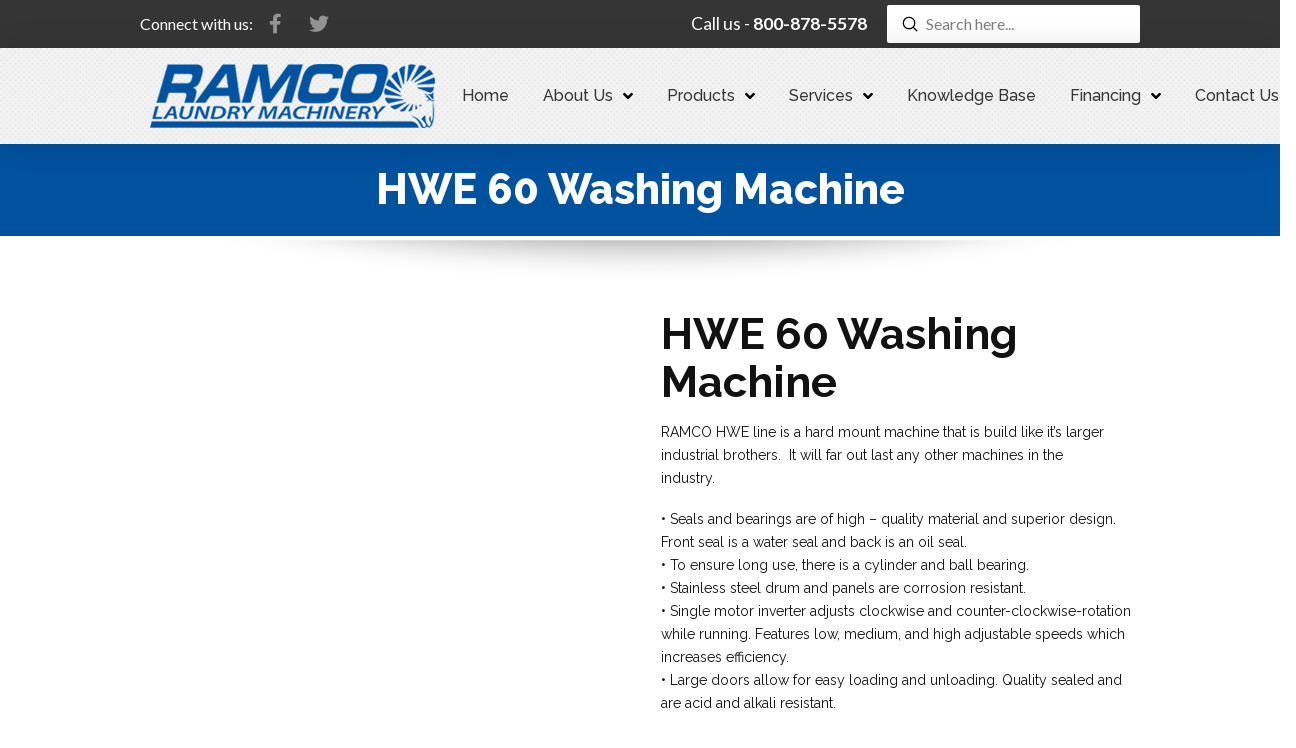

--- FILE ---
content_type: text/html; charset=UTF-8
request_url: https://www.ramcolaundry.com/product/hwe-60-washing-machine/
body_size: 28288
content:
<!DOCTYPE html>

<html class="no-js" lang="en-US">

<head><script>if(navigator.userAgent.match(/MSIE|Internet Explorer/i)||navigator.userAgent.match(/Trident\/7\..*?rv:11/i)){var href=document.location.href;if(!href.match(/[?&]nowprocket/)){if(href.indexOf("?")==-1){if(href.indexOf("#")==-1){document.location.href=href+"?nowprocket=1"}else{document.location.href=href.replace("#","?nowprocket=1#")}}else{if(href.indexOf("#")==-1){document.location.href=href+"&nowprocket=1"}else{document.location.href=href.replace("#","&nowprocket=1#")}}}}</script><script>class RocketLazyLoadScripts{constructor(e){this.triggerEvents=e,this.eventOptions={passive:!0},this.userEventListener=this.triggerListener.bind(this),this.delayedScripts={normal:[],async:[],defer:[]},this.allJQueries=[]}_addUserInteractionListener(e){this.triggerEvents.forEach((t=>window.addEventListener(t,e.userEventListener,e.eventOptions)))}_removeUserInteractionListener(e){this.triggerEvents.forEach((t=>window.removeEventListener(t,e.userEventListener,e.eventOptions)))}triggerListener(){this._removeUserInteractionListener(this),"loading"===document.readyState?document.addEventListener("DOMContentLoaded",this._loadEverythingNow.bind(this)):this._loadEverythingNow()}async _loadEverythingNow(){this._delayEventListeners(),this._delayJQueryReady(this),this._handleDocumentWrite(),this._registerAllDelayedScripts(),this._preloadAllScripts(),await this._loadScriptsFromList(this.delayedScripts.normal),await this._loadScriptsFromList(this.delayedScripts.defer),await this._loadScriptsFromList(this.delayedScripts.async),await this._triggerDOMContentLoaded(),await this._triggerWindowLoad(),window.dispatchEvent(new Event("rocket-allScriptsLoaded"))}_registerAllDelayedScripts(){document.querySelectorAll("script[type=rocketlazyloadscript]").forEach((e=>{e.hasAttribute("src")?e.hasAttribute("async")&&!1!==e.async?this.delayedScripts.async.push(e):e.hasAttribute("defer")&&!1!==e.defer||"module"===e.getAttribute("data-rocket-type")?this.delayedScripts.defer.push(e):this.delayedScripts.normal.push(e):this.delayedScripts.normal.push(e)}))}async _transformScript(e){return await this._requestAnimFrame(),new Promise((t=>{const n=document.createElement("script");let r;[...e.attributes].forEach((e=>{let t=e.nodeName;"type"!==t&&("data-rocket-type"===t&&(t="type",r=e.nodeValue),n.setAttribute(t,e.nodeValue))})),e.hasAttribute("src")?(n.addEventListener("load",t),n.addEventListener("error",t)):(n.text=e.text,t()),e.parentNode.replaceChild(n,e)}))}async _loadScriptsFromList(e){const t=e.shift();return t?(await this._transformScript(t),this._loadScriptsFromList(e)):Promise.resolve()}_preloadAllScripts(){var e=document.createDocumentFragment();[...this.delayedScripts.normal,...this.delayedScripts.defer,...this.delayedScripts.async].forEach((t=>{const n=t.getAttribute("src");if(n){const t=document.createElement("link");t.href=n,t.rel="preload",t.as="script",e.appendChild(t)}})),document.head.appendChild(e)}_delayEventListeners(){let e={};function t(t,n){!function(t){function n(n){return e[t].eventsToRewrite.indexOf(n)>=0?"rocket-"+n:n}e[t]||(e[t]={originalFunctions:{add:t.addEventListener,remove:t.removeEventListener},eventsToRewrite:[]},t.addEventListener=function(){arguments[0]=n(arguments[0]),e[t].originalFunctions.add.apply(t,arguments)},t.removeEventListener=function(){arguments[0]=n(arguments[0]),e[t].originalFunctions.remove.apply(t,arguments)})}(t),e[t].eventsToRewrite.push(n)}function n(e,t){let n=e[t];Object.defineProperty(e,t,{get:()=>n||function(){},set(r){e["rocket"+t]=n=r}})}t(document,"DOMContentLoaded"),t(window,"DOMContentLoaded"),t(window,"load"),t(window,"pageshow"),t(document,"readystatechange"),n(document,"onreadystatechange"),n(window,"onload"),n(window,"onpageshow")}_delayJQueryReady(e){let t=window.jQuery;Object.defineProperty(window,"jQuery",{get:()=>t,set(n){if(n&&n.fn&&!e.allJQueries.includes(n)){n.fn.ready=n.fn.init.prototype.ready=function(t){e.domReadyFired?t.bind(document)(n):document.addEventListener("rocket-DOMContentLoaded",(()=>t.bind(document)(n)))};const t=n.fn.on;n.fn.on=n.fn.init.prototype.on=function(){if(this[0]===window){function e(e){return e.split(" ").map((e=>"load"===e||0===e.indexOf("load.")?"rocket-jquery-load":e)).join(" ")}"string"==typeof arguments[0]||arguments[0]instanceof String?arguments[0]=e(arguments[0]):"object"==typeof arguments[0]&&Object.keys(arguments[0]).forEach((t=>{delete Object.assign(arguments[0],{[e(t)]:arguments[0][t]})[t]}))}return t.apply(this,arguments),this},e.allJQueries.push(n)}t=n}})}async _triggerDOMContentLoaded(){this.domReadyFired=!0,await this._requestAnimFrame(),document.dispatchEvent(new Event("rocket-DOMContentLoaded")),await this._requestAnimFrame(),window.dispatchEvent(new Event("rocket-DOMContentLoaded")),await this._requestAnimFrame(),document.dispatchEvent(new Event("rocket-readystatechange")),await this._requestAnimFrame(),document.rocketonreadystatechange&&document.rocketonreadystatechange()}async _triggerWindowLoad(){await this._requestAnimFrame(),window.dispatchEvent(new Event("rocket-load")),await this._requestAnimFrame(),window.rocketonload&&window.rocketonload(),await this._requestAnimFrame(),this.allJQueries.forEach((e=>e(window).trigger("rocket-jquery-load"))),window.dispatchEvent(new Event("rocket-pageshow")),await this._requestAnimFrame(),window.rocketonpageshow&&window.rocketonpageshow()}_handleDocumentWrite(){const e=new Map;document.write=document.writeln=function(t){const n=document.currentScript,r=document.createRange(),i=n.parentElement;let o=e.get(n);void 0===o&&(o=n.nextSibling,e.set(n,o));const a=document.createDocumentFragment();r.setStart(a,0),a.appendChild(r.createContextualFragment(t)),i.insertBefore(a,o)}}async _requestAnimFrame(){return new Promise((e=>requestAnimationFrame(e)))}static run(){const e=new RocketLazyLoadScripts(["keydown","mousemove","touchmove","touchstart","touchend","wheel"]);e._addUserInteractionListener(e)}}RocketLazyLoadScripts.run();
</script>
  
<meta charset="UTF-8">
<meta name="viewport" content="width=device-width, initial-scale=1.0">
<link rel="pingback" href="https://www.ramcolaundry.com/xmlrpc.php">
<meta name='robots' content='noindex, follow' />

	<!-- This site is optimized with the Yoast SEO plugin v17.1 - https://yoast.com/wordpress/plugins/seo/ -->
	<title>HWE 60 Washing Machine | Commercial &amp; Industrial Hard Mount Washer</title><style id="rocket-critical-css">button.pswp__button{box-shadow:none!important;background-image:url(http://sandonspaldingstaging.com/Ramco/wp-content/plugins/woocommerce/assets/css/photoswipe/default-skin/default-skin.png)!important}button.pswp__button,button.pswp__button--arrow--left::before,button.pswp__button--arrow--right::before{background-color:transparent!important}button.pswp__button--arrow--left,button.pswp__button--arrow--right{background-image:none!important}.pswp{display:none;position:absolute;width:100%;height:100%;left:0;top:0;overflow:hidden;-ms-touch-action:none;touch-action:none;z-index:1500;-webkit-text-size-adjust:100%;-webkit-backface-visibility:hidden;outline:0}.pswp *{-webkit-box-sizing:border-box;box-sizing:border-box}.pswp__bg{position:absolute;left:0;top:0;width:100%;height:100%;background:#000;opacity:0;-webkit-transform:translateZ(0);transform:translateZ(0);-webkit-backface-visibility:hidden;will-change:opacity}.pswp__scroll-wrap{position:absolute;left:0;top:0;width:100%;height:100%;overflow:hidden}.pswp__container{-ms-touch-action:none;touch-action:none;position:absolute;left:0;right:0;top:0;bottom:0}.pswp__container{-webkit-touch-callout:none}.pswp__bg{will-change:opacity}.pswp__container{-webkit-backface-visibility:hidden}.pswp__item{position:absolute;left:0;right:0;top:0;bottom:0;overflow:hidden}.pswp__button{width:44px;height:44px;position:relative;background:0 0;overflow:visible;-webkit-appearance:none;display:block;border:0;padding:0;margin:0;float:right;opacity:.75;-webkit-box-shadow:none;box-shadow:none}.pswp__button::-moz-focus-inner{padding:0;border:0}.pswp__button,.pswp__button--arrow--left:before,.pswp__button--arrow--right:before{background:url(http://sandonspaldingstaging.com/Ramco/wp-content/plugins/woocommerce/assets/css/photoswipe/default-skin/default-skin.png) 0 0 no-repeat;background-size:264px 88px;width:44px;height:44px}.pswp__button--close{background-position:0 -44px}.pswp__button--share{background-position:-44px -44px}.pswp__button--fs{display:none}.pswp__button--zoom{display:none;background-position:-88px 0}.pswp__button--arrow--left,.pswp__button--arrow--right{background:0 0;top:50%;margin-top:-50px;width:70px;height:100px;position:absolute}.pswp__button--arrow--left{left:0}.pswp__button--arrow--right{right:0}.pswp__button--arrow--left:before,.pswp__button--arrow--right:before{content:'';top:35px;background-color:rgba(0,0,0,.3);height:30px;width:32px;position:absolute}.pswp__button--arrow--left:before{left:6px;background-position:-138px -44px}.pswp__button--arrow--right:before{right:6px;background-position:-94px -44px}.pswp__share-modal{display:block;background:rgba(0,0,0,.5);width:100%;height:100%;top:0;left:0;padding:10px;position:absolute;z-index:1600;opacity:0;-webkit-backface-visibility:hidden;will-change:opacity}.pswp__share-modal--hidden{display:none}.pswp__share-tooltip{z-index:1620;position:absolute;background:#fff;top:56px;border-radius:2px;display:block;width:auto;right:44px;-webkit-box-shadow:0 2px 5px rgba(0,0,0,.25);box-shadow:0 2px 5px rgba(0,0,0,.25);-webkit-transform:translateY(6px);-ms-transform:translateY(6px);transform:translateY(6px);-webkit-backface-visibility:hidden;will-change:transform}.pswp__counter{position:absolute;left:0;top:0;height:44px;font-size:13px;line-height:44px;color:#fff;opacity:.75;padding:0 10px}.pswp__caption{position:absolute;left:0;bottom:0;width:100%;min-height:44px}.pswp__caption__center{text-align:left;max-width:420px;margin:0 auto;font-size:13px;padding:10px;line-height:20px;color:#ccc}.pswp__preloader{width:44px;height:44px;position:absolute;top:0;left:50%;margin-left:-22px;opacity:0;will-change:opacity;direction:ltr}.pswp__preloader__icn{width:20px;height:20px;margin:12px}@media screen and (max-width:1024px){.pswp__preloader{position:relative;left:auto;top:auto;margin:0;float:right}}.pswp__ui{-webkit-font-smoothing:auto;visibility:visible;opacity:1;z-index:1550}.pswp__top-bar{position:absolute;left:0;top:0;height:44px;width:100%}.pswp__caption,.pswp__top-bar{-webkit-backface-visibility:hidden;will-change:opacity}.pswp__caption,.pswp__top-bar{background-color:rgba(0,0,0,.5)}.pswp__ui--hidden .pswp__button--arrow--left,.pswp__ui--hidden .pswp__button--arrow--right,.pswp__ui--hidden .pswp__caption,.pswp__ui--hidden .pswp__top-bar{opacity:.001}figcaption,figure,header,main{display:block}html{-webkit-text-size-adjust:100%;-ms-text-size-adjust:100%}img{max-width:100%;height:auto;vertical-align:middle;border:0;-ms-interpolation-mode:bicubic}button,input{margin:0;font-size:100%;vertical-align:middle}button,input[type=submit]{-webkit-appearance:button}input[type=search]{-webkit-appearance:textfield}input[type=search]::-webkit-search-decoration,input[type=search]::-webkit-search-cancel-button{-webkit-appearance:none}*,*:before,*:after{box-sizing:border-box}html{overflow-x:hidden}body{margin:0;overflow-x:hidden}a{text-decoration:none}[tabindex="-1"]{outline:0!important}.site:before,.site:after,.x-site:before,.x-site:after{content:" ";display:table;width:0px}.site:after,.x-site:after{clear:both}body{line-height:1.7}.x-root{display:flex}.x-root .site,.x-root .x-site{flex:1 1 auto;position:relative;width:100%;min-width:1px}.x-masthead{position:relative}.x-div{display:block;position:relative;width:auto;min-width:0;max-width:none;height:auto;min-height:0;max-height:none;margin:0;border:0;border-radius:0;padding:0}.x-row{display:flex;position:relative;flex-flow:row nowrap;justify-content:center;align-items:stretch;width:auto;min-width:0;max-width:none;height:auto;min-height:0;max-height:none;margin:0;border:0;border-radius:0;padding:0}.x-row-inner{display:flex;flex-wrap:wrap;flex-grow:1;flex-shrink:1;flex-basis:auto;min-width:0;min-height:0}.x-col{flex-grow:0;flex-shrink:1;flex-basis:auto;display:block;position:relative;width:auto;min-width:0;max-width:100%;height:auto;min-height:0;max-height:none;margin:0;border:0;border-radius:0;padding:0}.x-grid{display:grid;grid-auto-columns:auto;grid-auto-rows:auto;position:relative;width:auto;min-width:0;max-width:none;height:auto;min-height:0;max-height:auto;margin:0;border:0;border-radius:0;padding:0}.x-cell{display:block;position:relative;width:auto;min-width:0;max-width:100%;height:auto;min-height:0;max-height:none;margin:0;border:0;border-radius:0;padding:0}[class*=woocommerce] div.x-wc-product-gallery div.woocommerce-product-gallery{float:none;width:100%}[class*=woocommerce] .pswp{z-index:999999999}.x-icon{display:inline-flex!important;flex-flow:row nowrap!important;justify-content:center!important;align-items:center!important;width:auto;height:auto;line-height:inherit;text-align:center}.x-icon:before{display:block!important;position:static!important;top:auto!important;left:auto!important;right:auto!important;bottom:auto!important;width:inherit!important;height:inherit!important;margin:0!important;line-height:inherit!important;text-align:inherit!important}.x-anchor{overflow:hidden;display:inline-flex;flex-flow:column nowrap;justify-content:stretch;position:relative;min-width:1px}.x-anchor-content{overflow:hidden;display:flex;flex:1 0 auto;position:relative;z-index:2;height:100%;border-radius:inherit;transform:translate3d(0,0,0)}.x-anchor-text{flex-shrink:1;min-width:1px;max-width:100%}.x-anchor-text-primary{position:relative;display:block;z-index:3}.x-anchor-sub-indicator{position:relative;display:block;width:auto;height:auto;letter-spacing:0;line-height:1;text-align:center;z-index:2}.x-anchor-sub-indicator:before{display:inherit;width:inherit;height:inherit;line-height:inherit;text-align:inherit}li:not(.menu-item-has-children)>.x-anchor .x-anchor-sub-indicator{display:none;visibility:hidden;speak:none}.x-bar{position:relative}.x-bar,.x-bar-content{display:flex}.x-bar{justify-content:space-between}.x-bar-h{flex-direction:row}.x-bar-content{flex:1 0 auto}.x-bar-content{z-index:5}.x-bar,.x-bar-content,.x-bar-container{min-width:1px}.x-bar-outer-spacers:before,.x-bar-outer-spacers:after{content:"";flex-grow:0;flex-shrink:0;display:block;visibility:hidden}.x-bar-h .x-bar-container{height:inherit}.x-bar-container{display:flex;position:relative}[class^=x-bg]{overflow:hidden;position:absolute;top:0;left:0;width:100%;height:100%;border-radius:inherit}.x-bg{z-index:-1}[class*=x-bg-layer-lower]{z-index:1}.x-collapsed{display:none}.x-dropdown{visibility:hidden;position:absolute;margin:0;padding:0;opacity:0;transform:translate3d(0,5%,0);z-index:9999}ul.x-dropdown{list-style:none}.menu-item-has-children{position:relative}.x-graphic{display:inline-flex;flex-flow:row nowrap;justify-content:flex-start;align-items:flex-start;flex-shrink:0;position:relative;letter-spacing:0;line-height:1;z-index:2}.x-graphic-child{position:relative}.x-graphic-icon,.x-graphic-icon.x-icon{display:block}.x-graphic-icon,.x-graphic-icon.x-icon{font-size:1em}.x-image{display:inline-block;line-height:1;vertical-align:middle}@media all and (-ms-high-contrast:none),(-ms-high-contrast:active){.x-image{min-height:0%}}.x-image img{display:block;max-width:100%;height:auto;vertical-align:bottom;border:0;-ms-interpolation-mode:bicubic}.x-line{display:block;width:0;height:0;margin:0;border:0;padding:0}.x-menu,.x-menu .sub-menu{margin:0;padding:0;list-style:none}.x-menu,.x-menu li{min-width:1px}.x-menu-collapsed .x-anchor,.x-menu-inline .x-dropdown .x-anchor{display:flex}.x-menu-collapsed li:before,.x-menu-collapsed li:after{content:"";display:table}.x-menu-collapsed li:after{clear:both}.x-menu-inline{display:flex}.x-menu-inline>li{display:flex;flex-direction:inherit;justify-content:inherit;align-items:inherit}.x-off-canvas{overflow-x:hidden;overflow-y:auto;visibility:hidden;position:fixed;top:0;left:0;right:0;bottom:0;z-index:99999998}.x-off-canvas-bg{display:block;position:absolute;top:0;left:0;right:0;bottom:0;opacity:0;z-index:1;transform:translate3d(0,0,0)}.x-off-canvas-close{display:block;position:absolute;top:0;margin:0;border:0;padding:0;line-height:1;text-align:center;background-color:transparent;opacity:0;transform:scale(0);z-index:3}.x-off-canvas-close span{display:block}.x-off-canvas-content{position:absolute;top:0;bottom:0;width:100%;z-index:2}.x-off-canvas-close-right{right:0}.x-off-canvas-content-right{right:0;transform:translate3d(115%,0,0)}[data-x-particle]{display:block;position:absolute;opacity:0;speak:none;z-index:0}[data-x-particle] span{display:block;position:absolute;top:0;left:0;right:0;bottom:0;border-radius:inherit;background-color:currentColor}[data-x-particle*=inside][data-x-particle*=b_]{bottom:0}[data-x-particle*=inside][data-x-particle*=_c]:not([data-x-particle*=c_c]){left:0;right:0;margin-left:auto;margin-right:auto}[data-x-particle~=scale-y]{transform:scale3d(1,0,1)}.ps{overflow:hidden!important;overflow-anchor:none;touch-action:auto;-ms-overflow-style:none;-ms-touch-action:auto}.ps__rail-x,.ps__rail-y{display:none;position:absolute;opacity:0}.ps__rail-x{bottom:0;height:15px}.ps__rail-y{right:0;width:15px}.ps__thumb-x,.ps__thumb-y{position:absolute;border-radius:100px;background-color:#aaa}.ps__thumb-x{bottom:2px;height:6px}.ps__thumb-y{right:2px;width:6px}@supports (-ms-overflow-style:none){.ps{overflow:auto!important}}@media screen and (-ms-high-contrast:active),(-ms-high-contrast:none){.ps{overflow:auto!important}}.x-search{display:flex;align-items:center;margin:0;border:0;padding:0}.x-search-btn{display:block;flex-shrink:0;margin:0;border:0;padding:0;line-height:1;background-color:transparent}.x-search-btn svg{display:block;width:1em;height:1em;margin:0 auto;line-height:inherit;stroke:currentColor}.x-search-btn-submit{order:1}.x-search-btn-clear{order:3;visibility:hidden}.x-search-input{flex-grow:1;order:2;width:100%;min-width:1px;height:auto!important;border:0!important;padding:0!important;background-color:transparent!important;box-shadow:none!important;-webkit-appearance:none;-moz-appearance:none;appearance:none}.x-search-input::-ms-clear{display:none}.x-search-input::-webkit-input-placeholder{color:currentColor;opacity:1}.x-search-input::-moz-placeholder{color:currentColor;opacity:1}.x-search-input:-ms-input-placeholder{color:currentColor;opacity:1}[data-x-stem]{top:auto;left:auto;right:auto;bottom:auto}[data-x-stem*=d]{top:100%}[data-x-stem*=l]{right:0}.x-text{min-width:1px}.x-text-headline{position:relative}.x-text-content{display:-webkit-flex;display:flex}.x-text-content-text{-webkit-flex-grow:1;flex-grow:1;min-width:1px;max-width:100%}.x-text-content-text,.x-text-content-text-primary{display:block}.x-text-content-text-primary{margin-top:0;margin-bottom:0}.x-toggle{display:block;position:relative;transform:translate3d(0,0,0);speak:none}.x-toggle>span{display:block;position:absolute;top:0;left:0;width:100%;height:100%;margin:0 auto;border-radius:inherit;background-color:currentColor}.x-toggle-burger{height:1em}[data-x-toggle-anim]{animation-name:none;animation-duration:.5s;animation-timing-function:cubic-bezier(0.86,0,0.07,1);animation-delay:0s;animation-iteration-count:infinite;animation-direction:alternate;animation-fill-mode:forwards;animation-play-state:paused}p{margin:0 0 1.313em}strong{font-weight:bold}h1,h2,h4,h5{margin:1.25em 0 .2em;text-rendering:optimizelegibility}h1{margin-top:1em;font-size:400%;line-height:1.1}h2{font-size:285.7%;line-height:1.2}h4,h5{margin-top:1.75em;margin-bottom:.5em;line-height:1.4}h4{font-size:171.4%}h5{font-size:150%}ul{padding:0;margin:0 0 1.313em 1.655em}ul ul{margin-bottom:0}hr{height:0;margin:1.313em 0;border:0;border-top:1px solid #f2f2f2}form{margin:0 0 1.313em}label,input,button{font-size:100%;line-height:1.7}input,button{font-family:"Lato","Helvetica Neue",Helvetica,Arial,sans-serif}label{display:block;margin-bottom:2px}input::-webkit-input-placeholder{color:#c5c5c5}input::-moz-placeholder{color:#c5c5c5}input:-ms-input-placeholder{color:#c5c5c5}.wpcf7 p{margin-bottom:.32825em}.wpcf7 input[type=email]{width:100%}.wpcf7-response-output:empty{display:none}.wpcf7 .ajax-loader{visibility:hidden;display:inline-block;position:relative;width:1em;height:1em;padding:0;border:0;margin:0 0 0 1em;font-size:16px;vertical-align:middle}.wpcf7 .ajax-loader:before{content:"";display:block;position:absolute;top:0;left:0;width:1em;height:1em;border-width:2px;border-style:solid;border-color:transparent currentColor currentColor currentColor;border-radius:1em;animation:xCF7Spin 1.25s infinite linear}@keyframes xCF7Spin{from{transform:rotate(0deg)}to{transform:rotate(360deg)}}input[type=email],input[type=search]{display:inline-block;height:2.65em;margin-bottom:9px;border:1px solid #ddd;padding:0 .65em;font-size:13px;line-height:normal;color:#555;background-color:#fff;border-radius:4px;box-shadow:inset 0 1px 1px rgba(0,0,0,.075)}input{width:auto}input[type=submit]{width:auto}[type=submit]{display:inline-block;position:relative;border:1px solid #ac1100;border-radius:0;padding:.563em 1.125em .813em;font-size:16px;font-weight:inherit;line-height:1.3;text-align:center;vertical-align:middle;color:#fff;background-color:#ff2a13}.x-container{margin:0 auto}.wpcf7-response-output{position:relative;margin-bottom:1.313em;border:1px solid #f6dca7;padding:.786em 2.25em 1em 1.15em;font-size:14px;line-height:1.5;text-shadow:0 1px 0 rgba(255,255,255,.9);color:#c09853;background-color:#fcf8e3;border-radius:4px;box-shadow:inset 0 1px 0 rgba(255,255,255,.8),0 2px 3px rgba(0,0,0,.065)}.wpcf7-response-output{border-width:1px!important;margin:1.313em 0 0!important;padding:.786em 1.15em 1em!important}.x-section{display:block;position:relative;margin:0 0 1.313em;padding:45px 0}.x-section:before,.x-section:after{content:" ";display:table;width:0px}.x-section:after{clear:both}.visually-hidden,.screen-reader-response{overflow:hidden;position:absolute;width:1px;height:1px;margin:-1px;border:0;padding:0;clip:rect(0 0 0 0)}@media (min-width:1200px){.x-hide-xl{display:none!important}}@media (min-width:979px)and (max-width:1199.98px){.x-hide-lg{display:none!important}}@media (min-width:767px)and (max-width:978.98px){.x-hide-md{display:none!important}}@media (min-width:480px)and (max-width:766.98px){.x-hide-sm{display:none!important}}@media (max-width:479.98px){.x-hide-xs{display:none!important}}.x-cart-notification{display:block;position:fixed;overflow:hidden;top:50%;left:50%;width:8em;height:8em;margin:-4em 0 0 -4em;font-size:28px;line-height:1;text-align:center;z-index:-99999;border-radius:100em;opacity:0;transform:scale(1.25)}.x-cart-notification:before{content:"";display:block;position:absolute;top:0;left:0;right:0;bottom:0;background-color:#000;opacity:.85}.x-cart-notification-icon{width:100%;height:100%;line-height:7.85em}.x-cart-notification-icon>i{font-size:3.85em}.x-cart-notification-icon.loading{color:rgba(255,255,255,.35);opacity:1;transform:translate(0,-100%)}.x-cart-notification-icon.added{position:absolute;top:0;left:0;color:#fff;opacity:0;transform:scale(0.5) rotate(-180deg)}[class*=woocommerce] div.product .images figure{margin:0}[class*=woocommerce] div.product .images figure [data-thumb]:nth-child(4n+1){margin-right:0}.woocommerce-product-gallery__trigger{display:block;position:absolute;top:0;left:0;width:3em;height:3em;font-size:1.15em;line-height:3em;text-align:center;z-index:2}[class*=woocommerce] div.product .images{position:relative;float:left;width:48%}@media (max-width:766.98px){[class*=woocommerce] div.product .images{width:100%}}.tolb-holder{-webkit-box-sizing:border-box;-moz-box-sizing:border-box}.tolb-holder,.tolb-holder .tolb-inner{display:block;top:0;left:0;width:100%;height:100%}.tolb-holder{position:fixed;overflow:hidden;z-index:99999;opacity:0;background:rgba(0,0,0,.7);visibility:hidden;box-sizing:border-box}.tolb-holder .tolb-inner{position:absolute;-webkit-transform:matrix3d(.5,0,0,0,0,.5,0,0,0,0,1,0,0,0,0,1);-moz-transform:matrix3d(.5,0,0,0,0,.5,0,0,0,0,1,0,0,0,0,1);transform:matrix3d(.5,0,0,0,0,.5,0,0,0,0,1,0,0,0,0,1)}.tolb-holder figure{position:relative;display:inline-block;top:50%;left:50%;max-width:100%;margin:0 auto;opacity:0;-webkit-transform:translateY(-50%) translateX(-50%);-moz-transform:translateY(-50%) translateX(-50%);transform:translateY(-50%) translateX(-50%)}.tolb-holder .tolb-loader{position:absolute;display:none;width:30px;height:30px;top:50%;left:50%;margin:-18px 0 0 -18px;border-radius:50%;border-width:3px;border-right-style:solid;border-top-style:solid;border-bottom-style:solid;border-color:rgba(255,255,255,.2);border-left:3px solid #fff;-webkit-animation:load 1.1s infinite linear;animation:load 1.1s infinite linear}.tolb-inner figcaption{position:absolute;display:block;width:100%;height:40px;margin:0;line-height:40px}.tolb-counter,.tolb-title{position:relative;display:inline-block;height:100%;font-size:14px}.tolb-title{float:left;word-wrap:break-word;font-weight:600}.tolb-counter{float:right}.tolb-next,.tolb-prev{position:absolute;display:block;left:0;top:50%;height:50px;width:50px;margin:-25px 0 0;opacity:.7}.tolb-next{left:auto;right:0}.tolb-next i,.tolb-prev i{position:relative;display:block;width:100%;height:100%;text-align:center;margin:0 auto;font-size:36px;color:#fff;line-height:50px;font-weight:900}.tolb-holder .tolb-close{position:absolute;display:block;right:0;top:-40px;height:40px;width:20px;line-height:40px;text-align:right;font-size:20px;opacity:.7}.tolb-content{-webkit-box-shadow:0 0 40px rgba(0,0,0,.5);-moz-box-shadow:0 0 40px rgba(0,0,0,.5);box-shadow:0 0 40px rgba(0,0,0,.5)}@-webkit-keyframes load{0%{-webkit-transform:rotate(0);transform:rotate(0)}100%{-webkit-transform:rotate(360deg);transform:rotate(360deg)}}@keyframes load{0%{-webkit-transform:rotate(0);transform:rotate(0)}100%{-webkit-transform:rotate(360deg);transform:rotate(360deg)}}@font-face{font-display:swap;font-family:the_grid;src:url(http://sandonspaldingstaging.com/Ramco/wp-content/plugins/the-grid/frontend/assets/fonts/the_grid.eot);src:url(http://sandonspaldingstaging.com/Ramco/wp-content/plugins/the-grid/frontend/assets/fonts/the_grid.eot) format('embedded-opentype'),url(http://sandonspaldingstaging.com/Ramco/wp-content/plugins/the-grid/frontend/assets/fonts/the_grid.ttf) format('truetype'),url(http://sandonspaldingstaging.com/Ramco/wp-content/plugins/the-grid/frontend/assets/fonts/the_grid.woff) format('woff'),url(http://sandonspaldingstaging.com/Ramco/wp-content/plugins/the-grid/frontend/assets/fonts/the_grid.svg) format('svg');font-weight:400;font-style:normal}[class*=" tg-icon-"],[class^=tg-icon-]{font-family:the_grid;speak:none;font-style:normal;font-weight:400;font-variant:normal;text-transform:none;line-height:1;-webkit-font-smoothing:antialiased;-moz-osx-font-smoothing:grayscale}.tg-icon-arrow-prev-thin:before{content:"\e604"}.tg-icon-arrow-next-thin:before{content:"\e602"}.tg-icon-close:before{content:"\e611"}</style><link rel="preload" as="style" href="https://fonts.googleapis.com/css?family=Lato%3A400%2C400i%2C700%2C700i%7CRaleway%3A700%2C700i%2C500%2C500i%2C800%2C800i%2C300%2C400%2C300i%2C400i&#038;subset=latin%2Clatin-ext&#038;display=swap" /><link rel="stylesheet" href="https://fonts.googleapis.com/css?family=Lato%3A400%2C400i%2C700%2C700i%7CRaleway%3A700%2C700i%2C500%2C500i%2C800%2C800i%2C300%2C400%2C300i%2C400i&#038;subset=latin%2Clatin-ext&#038;display=swap" media="print" onload="this.media='all'" /><noscript><link rel="preload" href="https://fonts.googleapis.com/css?family=Lato%3A400%2C400i%2C700%2C700i%7CRaleway%3A700%2C700i%2C500%2C500i%2C800%2C800i%2C300%2C400%2C300i%2C400i&#038;subset=latin%2Clatin-ext&#038;display=swap" data-rocket-async="style" as="style" onload="this.onload=null;this.rel='stylesheet'" /></noscript>
	<meta name="description" content="The HWE 60 Hard Mount Commercial Washing Machine from RAMCO features 240 G Force, a heavy duty build in a smaller form factor" />
	<meta property="og:locale" content="en_US" />
	<meta property="og:type" content="article" />
	<meta property="og:title" content="HWE 60 Washing Machine | Commercial &amp; Industrial Hard Mount Washer" />
	<meta property="og:description" content="The HWE 60 Hard Mount Commercial Washing Machine from RAMCO features 240 G Force, a heavy duty build in a smaller form factor" />
	<meta property="og:url" content="https://www.ramcolaundry.com/product/hwe-60-washing-machine/" />
	<meta property="og:site_name" content="RAMCO Laundry Machinery" />
	<meta property="article:publisher" content="https://www.facebook.com/RAMCOLaundry/" />
	<meta property="article:modified_time" content="2021-04-18T18:01:43+00:00" />
	<meta property="og:image" content="https://s873543486.onlinehome.us/wp-content/uploads/nc/images/machines/hwe609x500.png" />
	<meta property="og:image:width" content="609" />
	<meta property="og:image:height" content="500" />
	<meta name="twitter:card" content="summary_large_image" />
	<meta name="twitter:site" content="@RAMCOlaundryInc" />
	<script type="application/ld+json" class="yoast-schema-graph">{"@context":"https://schema.org","@graph":[{"@type":"Organization","@id":"https://www.ramcolaundry.com/#organization","name":"RAMCO Laundry Machinery","url":"https://www.ramcolaundry.com/","sameAs":["https://www.facebook.com/RAMCOLaundry/","https://twitter.com/RAMCOlaundryInc"],"logo":{"@type":"ImageObject","@id":"https://www.ramcolaundry.com/#logo","inLanguage":"en-US","url":"https://www.ramcolaundry.com/wp-content/uploads/2021/03/logo.png","contentUrl":"https://www.ramcolaundry.com/wp-content/uploads/2021/03/logo.png","width":"285","height":"64","caption":"RAMCO Laundry Machinery"},"image":{"@id":"https://www.ramcolaundry.com/#logo"}},{"@type":"WebSite","@id":"https://www.ramcolaundry.com/#website","url":"https://www.ramcolaundry.com/","name":"RAMCO Laundry Machinery","description":"Commercial Industrial Laundry Systems","publisher":{"@id":"https://www.ramcolaundry.com/#organization"},"potentialAction":[{"@type":"SearchAction","target":{"@type":"EntryPoint","urlTemplate":"https://www.ramcolaundry.com/?s={search_term_string}"},"query-input":"required name=search_term_string"}],"inLanguage":"en-US"},{"@type":"ImageObject","@id":"https://www.ramcolaundry.com/product/hwe-60-washing-machine/#primaryimage","inLanguage":"en-US","url":"https://www.ramcolaundry.com/wp-content/uploads/nc/images/machines/hwe609x500.png","contentUrl":"https://www.ramcolaundry.com/wp-content/uploads/nc/images/machines/hwe609x500.png","width":609,"height":500},{"@type":"WebPage","@id":"https://www.ramcolaundry.com/product/hwe-60-washing-machine/#webpage","url":"https://www.ramcolaundry.com/product/hwe-60-washing-machine/","name":"HWE 60 Washing Machine | Commercial & Industrial Hard Mount Washer","isPartOf":{"@id":"https://www.ramcolaundry.com/#website"},"primaryImageOfPage":{"@id":"https://www.ramcolaundry.com/product/hwe-60-washing-machine/#primaryimage"},"datePublished":"2021-04-18T15:15:03+00:00","dateModified":"2021-04-18T18:01:43+00:00","description":"The HWE 60 Hard Mount Commercial Washing Machine from RAMCO features 240 G Force, a heavy duty build in a smaller form factor","breadcrumb":{"@id":"https://www.ramcolaundry.com/product/hwe-60-washing-machine/#breadcrumb"},"inLanguage":"en-US","potentialAction":[{"@type":"ReadAction","target":["https://www.ramcolaundry.com/product/hwe-60-washing-machine/"]}]},{"@type":"BreadcrumbList","@id":"https://www.ramcolaundry.com/product/hwe-60-washing-machine/#breadcrumb","itemListElement":[{"@type":"ListItem","position":1,"name":"Home","item":"https://www.ramcolaundry.com/"},{"@type":"ListItem","position":2,"name":"Shop","item":"https://www.ramcolaundry.com/shop/"},{"@type":"ListItem","position":3,"name":"HWE 60 Washing Machine"}]}]}</script>
	<!-- / Yoast SEO plugin. -->


<link rel='dns-prefetch' href='//www.ramcolaundry.com' />
<link href='https://fonts.gstatic.com' crossorigin rel='preconnect' />
<link rel="alternate" type="application/rss+xml" title="RAMCO Laundry Machinery &raquo; Feed" href="https://www.ramcolaundry.com/feed/" />
<link rel="alternate" type="application/rss+xml" title="RAMCO Laundry Machinery &raquo; Comments Feed" href="https://www.ramcolaundry.com/comments/feed/" />
		<!-- This site uses the Google Analytics by MonsterInsights plugin v9.11.1 - Using Analytics tracking - https://www.monsterinsights.com/ -->
		<!-- Note: MonsterInsights is not currently configured on this site. The site owner needs to authenticate with Google Analytics in the MonsterInsights settings panel. -->
					<!-- No tracking code set -->
				<!-- / Google Analytics by MonsterInsights -->
		<style type="text/css">
img.wp-smiley,
img.emoji {
	display: inline !important;
	border: none !important;
	box-shadow: none !important;
	height: 1em !important;
	width: 1em !important;
	margin: 0 .07em !important;
	vertical-align: -0.1em !important;
	background: none !important;
	padding: 0 !important;
}
</style>
	<link rel='preload'   href='https://www.ramcolaundry.com/wp-content/plugins/woocommerce/packages/woocommerce-blocks/build/wc-blocks-vendors-style.css?ver=5.5.1' data-rocket-async="style" as="style" onload="this.onload=null;this.rel='stylesheet'" type='text/css' media='all' />
<link rel='preload'   href='https://www.ramcolaundry.com/wp-content/plugins/woocommerce/packages/woocommerce-blocks/build/wc-blocks-style.css?ver=5.5.1' data-rocket-async="style" as="style" onload="this.onload=null;this.rel='stylesheet'" type='text/css' media='all' />
<link rel='preload'   href='https://www.ramcolaundry.com/wp-content/plugins/woocommerce/assets/css/photoswipe/photoswipe.min.css?ver=5.6.2' data-rocket-async="style" as="style" onload="this.onload=null;this.rel='stylesheet'" type='text/css' media='all' />
<link rel='preload'   href='https://www.ramcolaundry.com/wp-content/plugins/woocommerce/assets/css/photoswipe/default-skin/default-skin.min.css?ver=5.6.2' data-rocket-async="style" as="style" onload="this.onload=null;this.rel='stylesheet'" type='text/css' media='all' />
<link rel='preload'   href='https://www.ramcolaundry.com/wp-content/plugins/woocommerce/assets/css/woocommerce-smallscreen.css?ver=5.6.2' data-rocket-async="style" as="style" onload="this.onload=null;this.rel='stylesheet'" type='text/css' media='only screen and (max-width: 768px)' />
<style id='woocommerce-inline-inline-css' type='text/css'>
.woocommerce form .form-row .required { visibility: visible; }
</style>
<link rel='preload'   href='https://www.ramcolaundry.com/wp-content/plugins/yith-woocommerce-catalog-mode/assets/css/frontend.min.css?ver=2.1.0' data-rocket-async="style" as="style" onload="this.onload=null;this.rel='stylesheet'" type='text/css' media='all' />
<style id='ywctm-frontend-inline-css' type='text/css'>
form.cart button.single_add_to_cart_button, form.cart .quantity, table.variations, form.variations_form, .single_variation_wrap .variations_button, .widget.woocommerce.widget_shopping_cart{display: none !important}
</style>
<link rel='preload'   href='https://www.ramcolaundry.com/wp-content/themes/pro/framework/dist/css/site/stacks/integrity-light.css?ver=5.0.8' data-rocket-async="style" as="style" onload="this.onload=null;this.rel='stylesheet'" type='text/css' media='all' />
<link rel='preload'   href='https://www.ramcolaundry.com/wp-content/themes/pro/framework/dist/css/site/woocommerce/integrity-light.css?ver=5.0.8' data-rocket-async="style" as="style" onload="this.onload=null;this.rel='stylesheet'" type='text/css' media='all' />
<link rel='preload'   href='https://www.ramcolaundry.com/wp-content/themes/pro-child/style.css?ver=5.0.8' data-rocket-async="style" as="style" onload="this.onload=null;this.rel='stylesheet'" type='text/css' media='all' />
<link rel='preload'   href='https://www.ramcolaundry.com/wp-content/plugins/the-grid/frontend/assets/css/the-grid.min.css?ver=2.7.9.1' data-rocket-async="style" as="style" onload="this.onload=null;this.rel='stylesheet'" type='text/css' media='all' />
<style id='the-grid-inline-css' type='text/css'>
.tolb-holder{background:rgba(0,0,0,0.8)}.tolb-holder .tolb-close,.tolb-holder .tolb-title,.tolb-holder .tolb-counter,.tolb-holder .tolb-next i,.tolb-holder .tolb-prev i{color:#ffffff}.tolb-holder .tolb-load{border-color:rgba(255,255,255,0.2);border-left:3px solid #ffffff}
.to-heart-icon,.to-heart-icon svg,.to-post-like,.to-post-like .to-like-count{position:relative;display:inline-block}.to-post-like{width:auto;cursor:pointer;font-weight:400}.to-heart-icon{float:left;margin:0 4px 0 0}.to-heart-icon svg{overflow:visible;width:15px;height:14px}.to-heart-icon g{-webkit-transform:scale(1);transform:scale(1)}.to-heart-icon path{-webkit-transform:scale(1);transform:scale(1);transition:fill .4s ease,stroke .4s ease}.no-liked .to-heart-icon path{fill:#999;stroke:#999}.empty-heart .to-heart-icon path{fill:transparent!important;stroke:#999}.liked .to-heart-icon path,.to-heart-icon svg:hover path{fill:#ff6863!important;stroke:#ff6863!important}@keyframes heartBeat{0%{transform:scale(1)}20%{transform:scale(.8)}30%{transform:scale(.95)}45%{transform:scale(.75)}50%{transform:scale(.85)}100%{transform:scale(.9)}}@-webkit-keyframes heartBeat{0%,100%,50%{-webkit-transform:scale(1)}20%{-webkit-transform:scale(.8)}30%{-webkit-transform:scale(.95)}45%{-webkit-transform:scale(.75)}}.heart-pulse g{-webkit-animation-name:heartBeat;animation-name:heartBeat;-webkit-animation-duration:1s;animation-duration:1s;-webkit-animation-iteration-count:infinite;animation-iteration-count:infinite;-webkit-transform-origin:50% 50%;transform-origin:50% 50%}.to-post-like a{color:inherit!important;fill:inherit!important;stroke:inherit!important}
</style>
<style id='cs-inline-css' type='text/css'>
 a,h1 a:hover,h2 a:hover,h3 a:hover,h4 a:hover,h5 a:hover,h6 a:hover,.x-breadcrumb-wrap a:hover,.widget ul li a:hover,.widget ol li a:hover,.widget.widget_text ul li a,.widget.widget_text ol li a,.widget_nav_menu .current-menu-item > a,.x-accordion-heading .x-accordion-toggle:hover,.x-comment-author a:hover,.x-comment-time:hover,.x-recent-posts a:hover .h-recent-posts{color:#00539f;}a:hover,.widget.widget_text ul li a:hover,.widget.widget_text ol li a:hover,.x-twitter-widget ul li a:hover{color:#00539f;}.woocommerce .price > .amount,.woocommerce .price > ins > .amount,.woocommerce .star-rating:before,.woocommerce .star-rating span:before,.woocommerce li.product .entry-header h3 a:hover{color:#00539f;}.rev_slider_wrapper,a.x-img-thumbnail:hover,.x-slider-container.below,.page-template-template-blank-3-php .x-slider-container.above,.page-template-template-blank-6-php .x-slider-container.above{border-color:#00539f;}.entry-thumb:before,.x-pagination span.current,.woocommerce-pagination span[aria-current],.flex-direction-nav a,.flex-control-nav a:hover,.flex-control-nav a.flex-active,.mejs-time-current,.x-dropcap,.x-skill-bar .bar,.x-pricing-column.featured h2,.h-comments-title small,.x-entry-share .x-share:hover,.x-highlight,.x-recent-posts .x-recent-posts-img:after{background-color:#00539f;}.woocommerce .onsale,.widget_price_filter .ui-slider .ui-slider-range{background-color:#00539f;}.x-nav-tabs > .active > a,.x-nav-tabs > .active > a:hover{box-shadow:inset 0 3px 0 0 #00539f;}.x-main{width:calc(1% - 2.463055%);}.x-sidebar{width:calc(100% - 2.463055% - 1%);}.x-comment-author,.x-comment-time,.comment-form-author label,.comment-form-email label,.comment-form-url label,.comment-form-rating label,.comment-form-comment label,.widget_calendar #wp-calendar caption,.widget.widget_rss li .rsswidget{font-family:"Lato",sans-serif;font-weight:700;}.p-landmark-sub,.p-meta,input,button,select,textarea{font-family:"Lato",sans-serif;}.widget ul li a,.widget ol li a,.x-comment-time{color:#353535;}.woocommerce .price > .from,.woocommerce .price > del,.woocommerce p.stars span a:after{color:#353535;}.widget_text ol li a,.widget_text ul li a{color:#00539f;}.widget_text ol li a:hover,.widget_text ul li a:hover{color:#00539f;}.comment-form-author label,.comment-form-email label,.comment-form-url label,.comment-form-rating label,.comment-form-comment label,.widget_calendar #wp-calendar th,.p-landmark-sub strong,.widget_tag_cloud .tagcloud a:hover,.widget_tag_cloud .tagcloud a:active,.entry-footer a:hover,.entry-footer a:active,.x-breadcrumbs .current,.x-comment-author,.x-comment-author a{color:#353535;}.widget_calendar #wp-calendar th{border-color:#353535;}.h-feature-headline span i{background-color:#353535;}@media (max-width:978.98px){}html{font-size:14px;}@media (min-width:480px){html{font-size:14px;}}@media (min-width:767px){html{font-size:14px;}}@media (min-width:979px){html{font-size:14px;}}@media (min-width:1200px){html{font-size:14px;}}body{font-style:normal;font-weight:400;color:#353535;background-color:#fff;}.w-b{font-weight:400 !important;}h1,h2,h3,h4,h5,h6,.h1,.h2,.h3,.h4,.h5,.h6{font-family:"Lato",sans-serif;font-style:normal;font-weight:700;}h1,.h1{letter-spacing:-0.035em;}h2,.h2{letter-spacing:-0.035em;}h3,.h3{letter-spacing:-0.035em;}h4,.h4{letter-spacing:-0.035em;}h5,.h5{letter-spacing:-0.035em;}h6,.h6{letter-spacing:-0.035em;}.w-h{font-weight:700 !important;}.x-container.width{width:100%;}.x-container.max{max-width:1000px;}.x-bar-content.x-container.width{flex-basis:100%;}.x-main.full{float:none;display:block;width:auto;}@media (max-width:978.98px){.x-main.full,.x-main.left,.x-main.right,.x-sidebar.left,.x-sidebar.right{float:none;display:block;width:auto !important;}}.entry-header,.entry-content{font-size:1rem;}body,input,button,select,textarea{font-family:"Lato",sans-serif;}h1,h2,h3,h4,h5,h6,.h1,.h2,.h3,.h4,.h5,.h6,h1 a,h2 a,h3 a,h4 a,h5 a,h6 a,.h1 a,.h2 a,.h3 a,.h4 a,.h5 a,.h6 a,blockquote{color:#353535;}.cfc-h-tx{color:#353535 !important;}.cfc-h-bd{border-color:#353535 !important;}.cfc-h-bg{background-color:#353535 !important;}.cfc-b-tx{color:#353535 !important;}.cfc-b-bd{border-color:#353535 !important;}.cfc-b-bg{background-color:#353535 !important;}.x-btn,.button,[type="submit"]{color:#ffffff;border-color:transparent;background-color:#549fe5;text-shadow:0 0.075em 0.075em rgba(0,0,0,0.5);border-radius:0.25em;}.x-btn:hover,.button:hover,[type="submit"]:hover{color:#ffffff;border-color:transparent;background-color:#549fe5;text-shadow:0 0.075em 0.075em rgba(0,0,0,0.5);}.x-btn.x-btn-real,.x-btn.x-btn-real:hover{margin-bottom:0.25em;text-shadow:0 0.075em 0.075em rgba(0,0,0,0.65);}.x-btn.x-btn-real{box-shadow:0 0.25em 0 0 #a71000,0 4px 9px rgba(0,0,0,0.75);}.x-btn.x-btn-real:hover{box-shadow:0 0.25em 0 0 #a71000,0 4px 9px rgba(0,0,0,0.75);}.x-btn.x-btn-flat,.x-btn.x-btn-flat:hover{margin-bottom:0;text-shadow:0 0.075em 0.075em rgba(0,0,0,0.65);box-shadow:none;}.x-btn.x-btn-transparent,.x-btn.x-btn-transparent:hover{margin-bottom:0;border-width:3px;text-shadow:none;text-transform:uppercase;background-color:transparent;box-shadow:none;}.x-cart-notification-icon.loading{color:#545454;}.x-cart-notification:before{background-color:#000000;}.x-cart-notification-icon.added{color:#ffffff;}.x-cart-notification.added:before{background-color:#46a546;}.woocommerce-MyAccount-navigation-link a{color:#353535;}.woocommerce-MyAccount-navigation-link a:hover,.woocommerce-MyAccount-navigation-link.is-active a{color:#353535;}.cart_item .product-remove a{color:#353535;}.cart_item .product-remove a:hover{color:#353535;}.cart_item .product-name a{color:#353535;}.cart_item .product-name a:hover{color:#00539f;}.woocommerce p.stars span a{background-color:#00539f;} @font-face{font-family:'FontAwesomePro';font-style:normal;font-weight:900;font-display:block;src:url('https://www.ramcolaundry.com/wp-content/themes/pro/cornerstone/assets/fonts/fa-solid-900.woff2') format('woff2'),url('https://www.ramcolaundry.com/wp-content/themes/pro/cornerstone/assets/fonts/fa-solid-900.woff') format('woff'),url('https://www.ramcolaundry.com/wp-content/themes/pro/cornerstone/assets/fonts/fa-solid-900.ttf') format('truetype');}[data-x-fa-pro-icon]{font-family:"FontAwesomePro" !important;}[data-x-fa-pro-icon]:before{content:attr(data-x-fa-pro-icon);}[data-x-icon],[data-x-icon-o],[data-x-icon-l],[data-x-icon-s],[data-x-icon-b],[data-x-fa-pro-icon],[class*="cs-fa-"]{display:inline-block;font-style:normal;font-weight:400;text-decoration:inherit;text-rendering:auto;-webkit-font-smoothing:antialiased;-moz-osx-font-smoothing:grayscale;}[data-x-icon].left,[data-x-icon-o].left,[data-x-icon-l].left,[data-x-icon-s].left,[data-x-icon-b].left,[data-x-fa-pro-icon].left,[class*="cs-fa-"].left{margin-right:0.5em;}[data-x-icon].right,[data-x-icon-o].right,[data-x-icon-l].right,[data-x-icon-s].right,[data-x-icon-b].right,[data-x-fa-pro-icon].right,[class*="cs-fa-"].right{margin-left:0.5em;}[data-x-icon]:before,[data-x-icon-o]:before,[data-x-icon-l]:before,[data-x-icon-s]:before,[data-x-icon-b]:before,[data-x-fa-pro-icon]:before,[class*="cs-fa-"]:before{line-height:1;}@font-face{font-family:'FontAwesome';font-style:normal;font-weight:900;font-display:block;src:url('https://www.ramcolaundry.com/wp-content/themes/pro/cornerstone/assets/fonts/fa-solid-900.woff2') format('woff2'),url('https://www.ramcolaundry.com/wp-content/themes/pro/cornerstone/assets/fonts/fa-solid-900.woff') format('woff'),url('https://www.ramcolaundry.com/wp-content/themes/pro/cornerstone/assets/fonts/fa-solid-900.ttf') format('truetype');}[data-x-icon],[data-x-icon-s],[data-x-icon][class*="cs-fa-"]{font-family:"FontAwesome" !important;font-weight:900;}[data-x-icon]:before,[data-x-icon][class*="cs-fa-"]:before{content:attr(data-x-icon);}[data-x-icon-s]:before{content:attr(data-x-icon-s);}@font-face{font-family:'FontAwesomeRegular';font-style:normal;font-weight:400;font-display:block;src:url('https://www.ramcolaundry.com/wp-content/themes/pro/cornerstone/assets/fonts/fa-regular-400.woff2') format('woff2'),url('https://www.ramcolaundry.com/wp-content/themes/pro/cornerstone/assets/fonts/fa-regular-400.woff') format('woff'),url('https://www.ramcolaundry.com/wp-content/themes/pro/cornerstone/assets/fonts/fa-regular-400.ttf') format('truetype');}@font-face{font-family:'FontAwesomePro';font-style:normal;font-weight:400;font-display:block;src:url('https://www.ramcolaundry.com/wp-content/themes/pro/cornerstone/assets/fonts/fa-regular-400.woff2') format('woff2'),url('https://www.ramcolaundry.com/wp-content/themes/pro/cornerstone/assets/fonts/fa-regular-400.woff') format('woff'),url('https://www.ramcolaundry.com/wp-content/themes/pro/cornerstone/assets/fonts/fa-regular-400.ttf') format('truetype');}[data-x-icon-o]{font-family:"FontAwesomeRegular" !important;}[data-x-icon-o]:before{content:attr(data-x-icon-o);}@font-face{font-family:'FontAwesomeLight';font-style:normal;font-weight:300;font-display:block;src:url('https://www.ramcolaundry.com/wp-content/themes/pro/cornerstone/assets/fonts/fa-light-300.woff2') format('woff2'),url('https://www.ramcolaundry.com/wp-content/themes/pro/cornerstone/assets/fonts/fa-light-300.woff') format('woff'),url('https://www.ramcolaundry.com/wp-content/themes/pro/cornerstone/assets/fonts/fa-light-300.ttf') format('truetype');}@font-face{font-family:'FontAwesomePro';font-style:normal;font-weight:300;font-display:block;src:url('https://www.ramcolaundry.com/wp-content/themes/pro/cornerstone/assets/fonts/fa-light-300.woff2') format('woff2'),url('https://www.ramcolaundry.com/wp-content/themes/pro/cornerstone/assets/fonts/fa-light-300.woff') format('woff'),url('https://www.ramcolaundry.com/wp-content/themes/pro/cornerstone/assets/fonts/fa-light-300.ttf') format('truetype');}[data-x-icon-l]{font-family:"FontAwesomeLight" !important;font-weight:300;}[data-x-icon-l]:before{content:attr(data-x-icon-l);}@font-face{font-family:'FontAwesomeBrands';font-style:normal;font-weight:normal;font-display:block;src:url('https://www.ramcolaundry.com/wp-content/themes/pro/cornerstone/assets/fonts/fa-brands-400.woff2') format('woff2'),url('https://www.ramcolaundry.com/wp-content/themes/pro/cornerstone/assets/fonts/fa-brands-400.woff') format('woff'),url('https://www.ramcolaundry.com/wp-content/themes/pro/cornerstone/assets/fonts/fa-brands-400.ttf') format('truetype');}[data-x-icon-b]{font-family:"FontAwesomeBrands" !important;}[data-x-icon-b]:before{content:attr(data-x-icon-b);}.woocommerce .button.product_type_simple:before,.woocommerce .button.product_type_variable:before,.woocommerce .button.single_add_to_cart_button:before{font-family:"FontAwesome" !important;font-weight:900;} .m2i-0.x-section{margin-top:0px;margin-right:0px;margin-bottom:0px;margin-left:0px;border:0;padding-right:0px;padding-left:0px;}.m2i-1.x-section{padding-top:25px;padding-bottom:25px;background-color:#00529f;z-index:auto;}.m2i-2.x-section{padding-top:0vmin;padding-bottom:10vmin;z-index:1;}.m2i-3{transform:translate3d(-0.512rem,-0.512rem,0) rotateZ(-7deg);}.m2i-4.x-row{z-index:1;margin-right:auto;margin-left:auto;border:0;padding-top:1px;padding-right:1px;padding-bottom:1px;padding-left:1px;font-size:1em;}.m2i-4 > .x-row-inner{justify-content:flex-start;align-items:stretch;align-content:stretch;}.m2i-4 > .x-row-inner > *{flex-grow:1;}.m2i-6 > .x-row-inner{flex-direction:row;margin-top:calc(((1rem / 2) + 1px) * -1);margin-right:calc(((1rem / 2) + 1px) * -1);margin-bottom:calc(((1rem / 2) + 1px) * -1);margin-left:calc(((1rem / 2) + 1px) * -1);}.m2i-6 > .x-row-inner > *{margin-top:calc(1rem / 2);margin-bottom:calc(1rem / 2);margin-right:calc(1rem / 2);margin-left:calc(1rem / 2);}.m2i-6 > .x-row-inner > *:nth-child(1n - 0) {flex-basis:calc(100% - 1rem);}.m2i-7.x-row{margin-top:5vmin;margin-bottom:5vmin;}.m2i-8 > .x-row-inner{flex-direction:row-reverse;margin-top:calc(((3rem / 2) + 1px) * -1);margin-right:calc(((3rem / 2) + 1px) * -1);margin-bottom:calc(((3rem / 2) + 1px) * -1);margin-left:calc(((3rem / 2) + 1px) * -1);}.m2i-8 > .x-row-inner > *{margin-top:calc(3rem / 2);margin-bottom:calc(3rem / 2);margin-right:calc(3rem / 2);margin-left:calc(3rem / 2);}.m2i-8 > .x-row-inner > *:nth-child(2n - 1) {flex-basis:calc(50% - 3rem);}.m2i-8 > .x-row-inner > *:nth-child(2n - 0) {flex-basis:calc(50% - 3rem);}.m2i-9.x-col{z-index:auto;}.m2i-a.x-col{border:0;font-size:1em;}.m2i-b.x-col{z-index:1;}.m2i-c.x-col{display:flex;flex-direction:column;justify-content:flex-start;align-items:stretch;flex-wrap:wrap;align-content:stretch;}.m2i-d.x-text{border:0;}.m2i-d.x-text .x-text-content-text-primary{font-family:"Raleway",sans-serif;font-style:normal;letter-spacing:0em;text-transform:none;}.m2i-f.x-text{font-size:1em;}.m2i-f.x-text .x-text-content-text-primary{line-height:1;text-align:center;}.m2i-g.x-text .x-text-content-text-primary{font-size:3em;font-weight:800;color:rgb(255,255,255);}.m2i-h.x-text{max-width:12em;font-size:calc(1.563rem + 3vmin);}.m2i-h.x-text .x-text-content-text-primary{font-size:1em;line-height:1.125;color:#121212;}.m2i-i.x-text .x-text-content-text-primary{font-weight:700;}.m2i-j.x-text{padding-top:15px;padding-right:0px;padding-bottom:0px;padding-left:0px;}.m2i-j.x-text .x-text-content-text-primary{font-size:2em;color:rgba(0,0,0,1);}.m2i-l.x-div{display:flex;flex-direction:row;align-items:center;flex-wrap:wrap;align-content:center;flex-grow:0;flex-shrink:1;flex-basis:auto;border:0;}div.m2i-l.x-div {pointer-events:auto;}.m2i-m.x-div{justify-content:flex-start;margin-top:1rem;margin-right:0rem;margin-bottom:1.25rem;margin-left:0rem;font-size:1.25em;}.m2i-n.x-div{justify-content:center;position:absolute;top:0px;left:0px;z-index:10;height:3em;border-top-left-radius:2px;border-top-right-radius:2px;border-bottom-right-radius:2px;border-bottom-left-radius:2px;font-size:0.8em;background-color:#121212;}.m2i-o.x-div{width:12em;}.m2i-p.x-div{width:11em;}.m2i-q.x-div{width:5em;}.m2i-r.x-text{margin-top:0em;margin-bottom:0em;margin-left:0em;font-family:inherit;line-height:1;}.m2i-s.x-text{margin-right:0.8em;}.m2i-t.x-text{border:0;font-style:normal;}.m2i-t.x-text > :first-child{margin-top:0;}.m2i-t.x-text > :last-child{margin-bottom:0;}.m2i-w.x-text{font-size:1em;}.m2i-x.x-text{font-weight:400;text-decoration:line-through;color:#888888;}.m2i-y.x-text{letter-spacing:0em;text-transform:none;}.m2i-z.x-text{border-top-left-radius:4px;border-top-right-radius:4px;border-bottom-right-radius:4px;border-bottom-left-radius:4px;padding-top:0.64em;padding-right:0.64em;padding-bottom:0.64em;padding-left:0.64em;background-color:#f0f0f0;}.m2i-10.x-text{font-weight:700;}.m2i-11.x-text{color:#121212;}.m2i-12.x-text{max-width:36em;padding-top:15px;padding-right:0em;padding-bottom:0em;padding-left:0em;line-height:1.7;}.m2i-13.x-text{font-family:"Raleway",sans-serif;font-weight:400;}.m2i-14.x-text{padding-top:10px;padding-right:10px;padding-bottom:10px;padding-left:10px;font-size:1.2em;line-height:1.4;color:rgba(0,0,0,1);}.m2i-15.x-text{margin-right:-0.115em;letter-spacing:0.115em;text-transform:uppercase;color:#ffffff;}.m2i-16{flex-direction:row;justify-content:flex-start;align-items:center;border:0;font-size:0.8em;}.m2i-16 .x-rating-graphic > * + *{margin-left:2px;}.m2i-16 .x-icon{color:rgb(243,156,18);}.m2i-17.x-grid{grid-gap:1rem 1rem;justify-content:center;align-content:start;justify-items:stretch;align-items:stretch;z-index:auto;width:100%;margin-top:25px;margin-right:auto;margin-bottom:0px;margin-left:auto;border:0;padding-top:10px;padding-right:10px;padding-bottom:10px;padding-left:10px;font-size:1em;background-color:#f2f2f2;grid-template-columns:1fr;grid-template-rows:auto;}.m2i-18.x-cell{grid-column-start:auto;grid-column-end:auto;grid-row-start:auto;grid-row-end:auto;justify-self:auto;align-self:auto;z-index:auto;border:0;font-size:1em;}.m2i-19.x-cell{display:flex;flex-direction:row;justify-content:center;align-items:center;flex-wrap:wrap;align-content:center;}.m2i-1a{border:0;font-size:2em;color:rgba(0,0,0,1);}.m2i-1b{overflow-x:hidden;overflow-y:hidden;border:0;border-top-left-radius:4px;border-top-right-radius:4px;border-bottom-right-radius:4px;border-bottom-left-radius:4px;font-size:1em;}@media screen and (max-width:978.98px){.m2i-8 > .x-row-inner > *:nth-child(1n - 0) {flex-basis:calc(100% - 3rem);}}.e90-12{display:none !important;} .mc-0.x-bar{height:3em;}.mc-0 .x-bar-content{height:3em;}.mc-0.x-bar-outer-spacers:after,.mc-0.x-bar-outer-spacers:before{flex-basis:3em;width:3em!important;height:3em;}.mc-0.x-bar-space{height:3em;}.mc-1.x-bar{border:0;font-size:16px;z-index:9999;}.mc-1 .x-bar-content{align-items:center;}.mc-1.x-bar-space{font-size:16px;}.mc-2.x-bar{background-color:#353535;}.mc-3 .x-bar-content{flex-direction:row;justify-content:space-between;max-width:1000px;}.mc-4 .x-bar-content{flex-grow:0;flex-shrink:1;flex-basis:100%;}.mc-5.x-bar{height:6em;}.mc-5 .x-bar-content{height:6em;}.mc-5.x-bar-space{height:6em;}.mc-6.x-bar{box-shadow:0em 0.15em 2em 0em rgba(0,0,0,0.15);}.mc-6.x-bar-outer-spacers:after,.mc-6.x-bar-outer-spacers:before{flex-basis:0em;width:0em!important;height:0em;}.mc-7.x-bar{height:150px;}.mc-7 .x-bar-content{height:150px;}.mc-7.x-bar-outer-spacers:after,.mc-7.x-bar-outer-spacers:before{flex-basis:1em;width:1em!important;height:1em;}.mc-7.x-bar-space{height:150px;}.mc-8 .x-bar-content{flex-direction:column;justify-content:center;}.mc-9.x-bar{box-shadow:0em 0em 2em 0em rgba(0,0,0,0.15);}.mc-9.x-bar-outer-spacers:after,.mc-9.x-bar-outer-spacers:before{flex-basis:0.5em;width:0.5em!important;height:0.5em;}.mc-a.x-bar-container{flex-direction:row;}.mc-b.x-bar-container{justify-content:flex-start;}.mc-c.x-bar-container{align-items:center;flex-basis:auto;border:0;font-size:1em;z-index:auto;}.mc-d.x-bar-container{flex-grow:0;flex-shrink:1;}.mc-e.x-bar-container{max-width:40%;}.mc-g.x-bar-container{justify-content:flex-end;max-width:60%;}.mc-h.x-bar-container{flex-grow:1;flex-shrink:0;}.mc-i.x-bar-container{justify-content:space-between;}.mc-j.x-bar-container{justify-content:center;}.mc-k.x-bar-container{max-height:30px;margin-top:10px;margin-right:0px;margin-bottom:0px;margin-left:0px;}.mc-l.x-bar-container{flex-direction:column;}.mc-m.x-text{border:0;font-family:inherit;font-style:normal;font-weight:400;line-height:1.4;letter-spacing:0em;text-transform:none;color:rgb(255,255,255);}.mc-m.x-text > :first-child{margin-top:0;}.mc-m.x-text > :last-child{margin-bottom:0;}.mc-o.x-text{font-size:1em;}.mc-p.x-text{font-size:1.1em;}.mc-q.x-text{padding-top:10px;padding-right:0em;padding-bottom:10px;padding-left:0em;}.mc-r.x-anchor {width:2.75em;height:2.75em;background-color:transparent;}.mc-r.x-anchor .x-graphic-icon {font-size:1.25em;width:auto;border:0;color:rgb(148,148,148);}.mc-s.x-anchor {border:0;font-size:1em;}.mc-s.x-anchor .x-anchor-content {flex-direction:row;align-items:center;}.mc-u.x-anchor .x-anchor-content {justify-content:center;}.mc-v.x-anchor .x-graphic {margin-top:5px;margin-right:5px;margin-bottom:5px;margin-left:5px;}.mc-w.x-anchor .x-anchor-content {padding-top:0.75em;padding-right:0.75em;padding-bottom:0.75em;padding-left:0.75em;}.mc-w.x-anchor .x-anchor-text {margin-top:5px;margin-bottom:5px;margin-left:5px;}.mc-w.x-anchor .x-anchor-text-primary {font-size:1em;font-style:normal;line-height:1;}.mc-w.x-anchor .x-anchor-sub-indicator {margin-top:5px;margin-right:5px;margin-bottom:5px;margin-left:5px;font-size:1em;color:rgba(0,0,0,1);}.mc-w.x-anchor:hover .x-anchor-sub-indicator,.mc-w.x-anchor[class*="active"] .x-anchor-sub-indicator,[data-x-effect-provider*="colors"]:hover .mc-w.x-anchor .x-anchor-sub-indicator {color:rgba(0,0,0,0.5);}.mc-y.x-anchor .x-anchor-text {margin-right:5px;}.mc-y.x-anchor .x-anchor-text-primary {font-family:"Raleway",sans-serif;font-weight:500;color:#353535;}.mc-y.x-anchor:hover .x-anchor-text-primary,.mc-y.x-anchor[class*="active"] .x-anchor-text-primary,[data-x-effect-provider*="colors"]:hover .mc-y.x-anchor .x-anchor-text-primary {color:#00539f;}.mc-y > .is-primary {width:100%;height:3px;color:#00539f;transform-origin:50% 100%;}.mc-z.x-anchor .x-anchor-content {justify-content:flex-start;}.mc-10.x-anchor .x-anchor-text {margin-right:auto;}.mc-10.x-anchor .x-anchor-text-primary {font-family:inherit;font-weight:400;color:rgba(0,0,0,1);}.mc-10.x-anchor:hover .x-anchor-text-primary,.mc-10.x-anchor[class*="active"] .x-anchor-text-primary,[data-x-effect-provider*="colors"]:hover .mc-10.x-anchor .x-anchor-text-primary {color:rgba(0,0,0,0.5);}.mc-11.x-anchor {width:3em;height:3em;border-top-left-radius:100em;border-top-right-radius:100em;border-bottom-right-radius:100em;border-bottom-left-radius:100em;background-color:rgba(255,255,255,1);box-shadow:0em 0.15em 0.65em 0em rgba(0,0,0,0.25);}.mc-11.x-anchor .x-toggle {color:rgba(0,0,0,1);}.mc-11.x-anchor:hover .x-toggle,.mc-11.x-anchor[class*="active"] .x-toggle,[data-x-effect-provider*="colors"]:hover .mc-11.x-anchor .x-toggle {color:rgba(0,0,0,0.5);}.mc-11.x-anchor .x-toggle-burger {width:10em;margin-top:3em;margin-right:0;margin-bottom:3em;margin-left:0;font-size:2px;}.mc-11.x-anchor .x-toggle-burger-bun-t {transform:translate3d(0,calc(3em * -1),0);}.mc-11.x-anchor .x-toggle-burger-bun-b {transform:translate3d(0,3em,0);}.mc-12{padding-top:0;padding-right:0;padding-bottom:0;font-size:1em;}.mc-13{padding-left:20px;}.mc-14{padding-left:10px;}.mc-15{width:auto;height:80%;}.mc-16{max-width:none;border:0;border-top-left-radius:0.125em;border-top-right-radius:0.125em;border-bottom-right-radius:0.125em;border-bottom-left-radius:0.125em;font-size:1em;background-color:rgba(255,255,255,1);}.mc-16.x-search-focused{border-top-left-radius:0.125em;border-top-right-radius:0.125em;border-bottom-right-radius:0.125em;border-bottom-left-radius:0.125em;}.mc-16 .x-search-input{order:2;margin-top:0px;margin-right:0px;margin-bottom:0px;margin-left:0px;font-family:inherit;font-size:1em;font-style:normal;font-weight:400;line-height:1;color:rgba(0,0,0,0.5);}.mc-16.x-search-has-content .x-search-input{color:rgba(0,0,0,1);}.mc-16 .x-search-btn-submit{order:1;width:1em;height:1em;margin-top:0.5em;margin-right:0.5em;margin-bottom:0.5em;margin-left:0.9em;border:0;font-size:1em;color:rgba(0,0,0,1);}.mc-16 .x-search-btn-clear{order:3;width:2em;height:2em;margin-top:0.5em;margin-right:0.5em;margin-bottom:0.5em;margin-left:0.5em;border:0;border-top-left-radius:100em;border-top-right-radius:100em;border-bottom-right-radius:100em;border-bottom-left-radius:100em;color:rgba(255,255,255,1);font-size:0.9em;background-color:rgba(0,0,0,0.25);}.mc-16 .x-search-btn-clear:focus,.mc-16 .x-search-btn-clear:hover{border-top-left-radius:100em;border-top-right-radius:100em;border-bottom-right-radius:100em;border-bottom-left-radius:100em;background-color:rgba(0,0,0,0.3);}.mc-17{width:100%;height:40px;}.mc-18.x-image{font-size:1em;border:0;padding-top:10px;padding-right:10px;padding-bottom:10px;padding-left:10px;}.mc-19{font-size:1em;}.mc-1a{flex-direction:row;justify-content:space-around;align-items:stretch;align-self:stretch;flex-grow:0;flex-shrink:0;flex-basis:auto;}.mc-1a > li,.mc-1a > li > a{flex-grow:0;flex-shrink:1;flex-basis:auto;}.mc-1b [data-x-toggle-collapse]{transition-duration:300ms;transition-timing-function:cubic-bezier(0.400,0.000,0.200,1.000);}.mc-1c .x-dropdown {width:14em;font-size:16px;border:0;background-color:rgb(255,255,255);box-shadow:0em 0.15em 2em 0em rgba(0,0,0,0.15);transition-duration:500ms,500ms,0s;transition-timing-function:cubic-bezier(0.400,0.000,0.200,1.000);}.mc-1c selector:not(.x-active) {transition-delay:0s,0s,500ms;}.mc-1d{font-size:16px;transition-duration:500ms;}.mc-1d .x-off-canvas-bg{background-color:rgba(0,0,0,0.75);transition-duration:500ms;transition-timing-function:cubic-bezier(0.400,0.000,0.200,1.000);}.mc-1d .x-off-canvas-close{width:calc(1em * 2);height:calc(1em * 2);font-size:1em;color:rgba(0,0,0,0.5);transition-duration:0.3s,500ms,500ms;transition-timing-function:ease-in-out,cubic-bezier(0.400,0.000,0.200,1.000),cubic-bezier(0.400,0.000,0.200,1.000);}.mc-1d .x-off-canvas-close:focus,.mc-1d .x-off-canvas-close:hover{color:rgba(0,0,0,1);}.mc-1d .x-off-canvas-content{max-width:24em;padding-top:calc(1em * 2);padding-right:calc(1em * 2);padding-bottom:calc(1em * 2);padding-left:calc(1em * 2);border:0;background-color:rgba(255,255,255,1);box-shadow:0em 0em 2em 0em rgba(0,0,0,0.25);transition-duration:500ms;transition-timing-function:cubic-bezier(0.400,0.000,0.200,1.000);} .mg-0.x-bar{height:6em;}.mg-0 .x-bar-content{height:6em;}.mg-1.x-bar{border:0;font-size:16px;background-color:#353535;z-index:9999;}.mg-1 .x-bar-content{align-items:center;flex-grow:0;flex-shrink:1;flex-basis:100%;max-width:1000px;}.mg-1.x-bar-outer-spacers:after,.mg-1.x-bar-outer-spacers:before{flex-basis:2em;width:2em!important;height:2em;}.mg-1.x-bar-space{font-size:16px;}.mg-2.x-bar{box-shadow:0em 0.15em 2em 0em rgba(0,0,0,0.15);}.mg-3 .x-bar-content{flex-direction:row;justify-content:space-between;}.mg-4.x-bar{height:auto;}.mg-4 .x-bar-content{height:auto;}.mg-5.x-bar{padding-top:2em;padding-right:0em;padding-bottom:2em;padding-left:0em;}.mg-5 .x-bar-content{flex-direction:column;justify-content:center;}.mg-7.x-bar-container{flex-direction:row;justify-content:space-between;}.mg-8.x-bar-container{align-items:center;flex-grow:1;flex-shrink:0;flex-basis:auto;border:0;font-size:1em;z-index:auto;}.mg-a.x-bar-container{flex-direction:column;justify-content:center;}.mg-b.x-bar-container{padding-top:25px;padding-right:0px;padding-bottom:25px;padding-left:0px;}.mg-c.x-image{font-size:1em;border:0;padding-top:0px;padding-right:10px;padding-bottom:0px;padding-left:10px;}.mg-d.x-text{border:0;font-size:1em;}.mg-d.x-text .x-text-content-text-primary{font-family:"Raleway",sans-serif;font-style:normal;line-height:1.4;letter-spacing:0em;text-align:center;}.mg-e.x-text{padding-top:0px;}.mg-f.x-text{padding-right:10px;padding-bottom:0px;padding-left:10px;}.mg-f.x-text .x-text-content-text-primary{font-size:1.4em;font-weight:800;text-transform:none;color:#d5cdcd;}.mg-g.x-text .x-text-content-text-primary{font-size:1.5em;font-weight:500;text-transform:uppercase;color:rgba(0,0,0,1);}.mg-h.x-text{padding-top:10px;}.mg-i.x-text{width:225px;font-size:.9em;text-align:center;}.mg-j.x-text{border:0;font-family:"Raleway",sans-serif;font-style:normal;font-weight:400;line-height:1.4;letter-spacing:0em;text-transform:none;color:#d5cdcd;}.mg-j.x-text > :first-child{margin-top:0;}.mg-j.x-text > :last-child{margin-bottom:0;}.mg-k.x-text{padding-top:0px;padding-right:10px;padding-bottom:0em;padding-left:10px;}.mg-l.x-text{padding-top:10px;padding-right:0px;padding-bottom:10px;padding-left:0px;}.mg-m.x-text{margin-top:15px;margin-right:auto;margin-bottom:0em;margin-left:auto;font-size:0.8em;}.mg-n.x-anchor {font-size:1em;}.mg-n.x-anchor .x-anchor-content {align-items:center;}.mg-n.x-anchor .x-anchor-text {margin-top:5px;margin-bottom:5px;margin-left:5px;}.mg-n.x-anchor .x-anchor-text-primary {font-size:1em;font-style:normal;line-height:1;}.mg-o.x-anchor {border:0;}.mg-p.x-anchor {border-top-left-radius:0.2em;border-top-right-radius:0.2em;border-bottom-right-radius:0.2em;border-bottom-left-radius:0.2em;background-color:#f2f2f2;}.mg-p.x-anchor .x-anchor-content {padding-top:5px;padding-right:15px;padding-bottom:5px;padding-left:15px;}.mg-p.x-anchor:hover,.mg-p.x-anchor[class*="active"],[data-x-effect-provider*="colors"]:hover .mg-p.x-anchor {background-color:#00529f;}.mg-p.x-anchor .x-anchor-text-primary {color:#353535;}.mg-p.x-anchor:hover .x-anchor-text-primary,.mg-p.x-anchor[class*="active"] .x-anchor-text-primary,[data-x-effect-provider*="colors"]:hover .mg-p.x-anchor .x-anchor-text-primary {color:#f2f2f2;}.mg-q.x-anchor .x-anchor-content {flex-direction:row;}.mg-r.x-anchor .x-anchor-content {justify-content:center;}.mg-r.x-anchor .x-anchor-text {margin-right:5px;}.mg-s.x-anchor .x-anchor-text-primary {font-family:inherit;font-weight:400;}.mg-t.x-anchor {border-top-width:0px;border-right-width:1px;border-bottom-width:0px;border-left-width:0px;border-top-style:solid;border-right-style:solid;border-bottom-style:solid;border-left-style:solid;border-top-color:transparent;border-right-color:#d5cdcd;border-bottom-color:transparent;border-left-color:transparent;}.mg-t.x-anchor .x-anchor-content {padding-top:0em;padding-bottom:0em;}.mg-t.x-anchor:hover,.mg-t.x-anchor[class*="active"],[data-x-effect-provider*="colors"]:hover .mg-t.x-anchor {border-top-color:#d5cdcd;border-right-color:#d5cdcd;border-bottom-color:#d5cdcd;border-left-color:#d5cdcd;}.mg-v.x-anchor .x-anchor-content {padding-right:0.75em;padding-left:0.75em;}.mg-w.x-anchor .x-anchor-text-primary {font-family:"Raleway",sans-serif;font-weight:500;color:#d5cdcd;}.mg-x.x-anchor .x-anchor-content {justify-content:flex-start;padding-top:0.75em;padding-bottom:0.75em;}.mg-x.x-anchor .x-anchor-text {margin-right:auto;}.mg-x.x-anchor .x-anchor-text-primary {color:rgba(0,0,0,1);}.mg-x.x-anchor:hover .x-anchor-text-primary,.mg-x.x-anchor[class*="active"] .x-anchor-text-primary,[data-x-effect-provider*="colors"]:hover .mg-x.x-anchor .x-anchor-text-primary {color:rgba(0,0,0,0.5);}.mg-x.x-anchor .x-anchor-sub-indicator {margin-top:5px;margin-right:5px;margin-bottom:5px;margin-left:5px;font-size:1em;color:rgba(0,0,0,1);}.mg-x.x-anchor:hover .x-anchor-sub-indicator,.mg-x.x-anchor[class*="active"] .x-anchor-sub-indicator,[data-x-effect-provider*="colors"]:hover .mg-x.x-anchor .x-anchor-sub-indicator {color:rgba(0,0,0,0.5);}.mg-y.x-anchor .x-anchor-content {flex-direction:column;}.mg-y.x-anchor .x-anchor-text-primary {text-align:center;}.mg-z{font-size:16px;padding-top:0;padding-right:calc(1em * 2);padding-bottom:0;padding-left:calc(1em * 2);transition-duration:500ms,0s;transition-timing-function:cubic-bezier(0.400,0.000,0.200,1.000);}.mg-z:after,.mg-z:before{width:calc(1em * 2);height:calc(1em * 2);}.mg-z:not(.x-active){transition-delay:0s,500ms;}.mg-z .x-modal-bg{background-color:rgba(0,0,0,0.75);}.mg-z .x-modal-close{width:calc(1em * 2);height:calc(1em * 2);font-size:1em;color:rgba(255,255,255,0.5);}.mg-z .x-modal-close:focus,.mg-z .x-modal-close:hover{color:rgba(255,255,255,1);}.mg-z .x-modal-content{width:100%;max-width:28em;border:0;padding-top:2em;padding-right:2em;padding-bottom:2em;padding-left:2em;background-color:rgba(255,255,255,1);transition-duration:500ms;transition-timing-function:cubic-bezier(0.400,0.000,0.200,1.000);}.mg-10{padding-top:2em;padding-right:0;padding-bottom:0;padding-left:0;font-size:1em;}.mg-12{font-size:0.8em;align-self:center;}.mg-12 > li,.mg-12 > li > a{flex-grow:1;flex-shrink:0;}.mg-13{flex-direction:row;justify-content:center;align-items:center;flex-grow:0;flex-shrink:1;flex-basis:auto;}.mg-13 > li,.mg-13 > li > a{flex-basis:auto;}.mg-14{flex-direction:column;justify-content:flex-start;align-items:flex-start;flex-grow:1;flex-shrink:0;flex-basis:0%;}.mg-14 > li,.mg-14 > li > a{flex-basis:0%;}.mg-15 .x-dropdown {width:14em;font-size:16px;border:0;background-color:rgb(255,255,255);box-shadow:0em 0.15em 2em 0em rgba(0,0,0,0.15);transition-duration:500ms,500ms,0s;transition-timing-function:cubic-bezier(0.400,0.000,0.200,1.000);}.mg-15 selector:not(.x-active) {transition-delay:0s,0s,500ms;}.x-btn,.button,[type="submit"]{text-shadow:none;border-radius:0 0.25em 0.25em 0;}input[type=email]{border-radius:0.25em 0 0 0.25em;height:44px;margin-bottom:0;}.woocommerce .button.product_type_simple:before{display:none;}[class*=woocommerce] .entry-wrap{padding:0px;}.blog .entry-wrap,.post-template-default .entry-wrap{box-shadow:none !important;}footer li:last-child > .x-anchor{border:0 !important;}.wpcf7 input[type=email]{width:80%;}form{margin:0;}.wpcf7 p{margin-bottom:0 !important;}.wpcf7 .ajax-loader{visibility:hidden;display:none;position:relative;width:0em;height:0em;padding:0;border:0;margin:0 0 0 1em;font-size:0px;vertical-align:middle;}x-btn,.button,[type="submit"]{text-shadow:none;border-radius:0.25em !important;}.wpcf7 input[type=text],.wpcf7 input[type=password],.wpcf7 input[type=datetime],.wpcf7 input[type=datetime-local],.wpcf7 input[type=date],.wpcf7 input[type=month],.wpcf7 input[type=time],.wpcf7 input[type=week],.wpcf7 input[type=number],.wpcf7 input[type=email],.wpcf7 input[type=url],.wpcf7 input[type=search],.wpcf7 input[type=tel],.wpcf7 input[type=color]{width:100% !important;}.footerlinks.x-menu{justify-content:center !important;align-items:center !important;align-self:center !important;}.footerlinks > li > .x-anchor{border-width:0 !important;}
</style>
<script type='text/javascript' src='https://www.ramcolaundry.com/wp-includes/js/jquery/jquery.min.js?ver=3.6.0' id='jquery-core-js'></script>
<script type="rocketlazyloadscript" data-rocket-type='text/javascript' src='https://www.ramcolaundry.com/wp-includes/js/jquery/jquery-migrate.min.js?ver=3.3.2' id='jquery-migrate-js'></script>
<link rel="https://api.w.org/" href="https://www.ramcolaundry.com/wp-json/" /><link rel="alternate" type="application/json" href="https://www.ramcolaundry.com/wp-json/wp/v2/product/3050" /><link rel='shortlink' href='https://www.ramcolaundry.com/?p=3050' />
<link rel="alternate" type="application/json+oembed" href="https://www.ramcolaundry.com/wp-json/oembed/1.0/embed?url=https%3A%2F%2Fwww.ramcolaundry.com%2Fproduct%2Fhwe-60-washing-machine%2F" />
<link rel="alternate" type="text/xml+oembed" href="https://www.ramcolaundry.com/wp-json/oembed/1.0/embed?url=https%3A%2F%2Fwww.ramcolaundry.com%2Fproduct%2Fhwe-60-washing-machine%2F&#038;format=xml" />
<style id="tco-email-forms-styles" type="text/css">

.tco-subscribe-form fieldset {
    padding: 0;
    margin: 0;
    border: 0;
}

.tco-subscribe-form {
  position: relative;
}

.tco-subscribe-form h1 {
  font-size: 1.75em;
  margin: 0 0 0.5em;
}

.tco-subscribe-form label {
  margin: 0 0 0.375em;
  font-size: 0.85em;
  line-height: 1;
}

.tco-subscribe-form label > span {
  position: relative;
}

.tco-subscribe-form label .required {
  position: absolute;
  top: -0.1em;
  font-size: 1.5em;
}

.tco-subscribe-form select,
.tco-subscribe-form input[type="text"],
.tco-subscribe-form input[type="email"] {
  width: 100%;
  margin-bottom: 1.25em;
  font-size: inherit;
}

.tco-subscribe-form input[type="submit"] {
  display: inline-block;
  width: 100%;
  margin-top: 0.25em;
  font-size: inherit;
}

.tco-subscribe-form input[type="submit"]:focus {
  outline: 0;
}

.tco-subscribe-form .tco-subscribe-form-alert-wrap {
  margin-top: 1.25em;
  font-size: inherit;
}

.tco-alert{
  margin:0;border-left:4px solid #f6dca7;padding:0.915em 2.25em 1.15em 1.15em;font-size:14px;line-height:1.6;color:#c09853;background-color:#fcf8e3;border-radius:3px;
}
.tco-alert.tco-alert-block{
  padding:0.915em 1.15em 1.15em
}
.tco-alert .h-alert{
  margin:0 0 0.5em;padding:0;font-size:18px;letter-spacing:-0.05em;line-height:1.3;text-transform:none;color:inherit;clear:none;
}
.tco-alert .close{
  float:right;position:relative;top:-10px;right:-26px;border:0;padding:0;font-size:18px;line-height:1;text-decoration:none;color:#c09853;background-color:transparent;background-image:none;opacity:0.4;box-shadow:none;cursor:pointer;transition:opacity 0.3s ease;-webkit-appearance:none;
}
.tco-alert .close:hover{
  opacity:1
}
.tco-alert .close:focus{
  outline:0
}
.tco-alert p{
  margin-bottom:0
}
.tco-alert p+p{
  margin-top:6px
}
.tco-alert-muted{
  color:#999;border-color:#cfcfcf;background-color:#eee
}
.tco-alert-muted .close{
  color:#999
}
.tco-alert-info{
  color:#3a87ad;border-color:#b3d1ef;background-color:#d9edf7
}
.tco-alert-info .close{
  color:#3a87ad
}
.tco-alert-success{
  color:#468847;border-color:#c1dea8;background-color:#dff0d8
}
.tco-alert-success .close{
  color:#468847
}
.tco-alert-danger{
  color:#b94a48;border-color:#e5bdc4;background-color:#f2dede
}
.tco-alert-danger .close{
  color:#b94a48
}
.tco-map .tco-map-inner{
  overflow:hidden;position:relative;padding-bottom:56.25%;height:0
}
</style>
	<noscript><style>.woocommerce-product-gallery{ opacity: 1 !important; }</style></noscript>
	<link rel="icon" href="https://www.ramcolaundry.com/wp-content/uploads/2021/03/favicon.ico" sizes="32x32" />
<link rel="icon" href="https://www.ramcolaundry.com/wp-content/uploads/2021/03/favicon.ico" sizes="192x192" />
<link rel="apple-touch-icon" href="https://www.ramcolaundry.com/wp-content/uploads/2021/03/favicon.ico" />
<meta name="msapplication-TileImage" content="https://www.ramcolaundry.com/wp-content/uploads/2021/03/favicon.ico" />
<noscript><style id="rocket-lazyload-nojs-css">.rll-youtube-player, [data-lazy-src]{display:none !important;}</style></noscript><script type="rocketlazyloadscript">
/*! loadCSS rel=preload polyfill. [c]2017 Filament Group, Inc. MIT License */
(function(w){"use strict";if(!w.loadCSS){w.loadCSS=function(){}}
var rp=loadCSS.relpreload={};rp.support=(function(){var ret;try{ret=w.document.createElement("link").relList.supports("preload")}catch(e){ret=!1}
return function(){return ret}})();rp.bindMediaToggle=function(link){var finalMedia=link.media||"all";function enableStylesheet(){link.media=finalMedia}
if(link.addEventListener){link.addEventListener("load",enableStylesheet)}else if(link.attachEvent){link.attachEvent("onload",enableStylesheet)}
setTimeout(function(){link.rel="stylesheet";link.media="only x"});setTimeout(enableStylesheet,3000)};rp.poly=function(){if(rp.support()){return}
var links=w.document.getElementsByTagName("link");for(var i=0;i<links.length;i++){var link=links[i];if(link.rel==="preload"&&link.getAttribute("as")==="style"&&!link.getAttribute("data-loadcss")){link.setAttribute("data-loadcss",!0);rp.bindMediaToggle(link)}}};if(!rp.support()){rp.poly();var run=w.setInterval(rp.poly,500);if(w.addEventListener){w.addEventListener("load",function(){rp.poly();w.clearInterval(run)})}else if(w.attachEvent){w.attachEvent("onload",function(){rp.poly();w.clearInterval(run)})}}
if(typeof exports!=="undefined"){exports.loadCSS=loadCSS}
else{w.loadCSS=loadCSS}}(typeof global!=="undefined"?global:this))
</script></head>

<body data-rsssl=1 class="product-template-default single single-product postid-3050 theme-pro woocommerce woocommerce-page woocommerce-no-js x-integrity x-integrity-light x-child-theme-active x-full-width-layout-active pro-v5_0_8">

  
  
  <div id="x-root" class="x-root">

    
    <div id="x-site" class="x-site site">

    

  <header class="x-masthead" role="banner">

    
    <div class="x-bar x-bar-top x-bar-h x-bar-relative x-bar-outer-spacers e12-1 mc-0 mc-1 mc-2 mc-3 mc-4  x-hide-md x-hide-sm x-hide-xs" data-x-bar="{&quot;id&quot;:&quot;e12-1&quot;,&quot;region&quot;:&quot;top&quot;,&quot;height&quot;:&quot;3em&quot;}"><div class="e12-1 x-bar-content"><div class="x-bar-container e12-2 mc-a mc-b mc-c mc-d mc-e mc-f"><div class="x-text e12-3 mc-m mc-n mc-o">Connect with us:</div><a class="x-anchor x-anchor-button has-graphic e12-4 mc-r mc-s mc-t mc-u mc-v" tabindex="0" href="https://www.facebook.com/RAMCOLaundry/" target="_blank"><div class="x-anchor-content">
<span class="x-graphic" aria-hidden="true">

  <i class="x-icon x-graphic-child x-graphic-icon x-graphic-primary" aria-hidden="true" data-x-icon-b="&#xf39e;"></i>
</span>
</div></a><a class="x-anchor x-anchor-button has-graphic e12-5 mc-r mc-s mc-t mc-u mc-v" tabindex="0" href="https://twitter.com/RAMCOlaundryInc" target="_blank"><div class="x-anchor-content">
<span class="x-graphic" aria-hidden="true">

  <i class="x-icon x-graphic-child x-graphic-icon x-graphic-primary" aria-hidden="true" data-x-icon-b="&#xf099;"></i>
</span>
</div></a></div><div class="x-bar-container e12-6 mc-a mc-c mc-f mc-g mc-h"><div class="x-text e12-7 mc-m mc-n mc-p">Call us - <a href="tel:8008785578" style="color:#fff;"><strong>800-878-5578</strong></a></div><hr class="x-line e12-8 mc-12 mc-13"></hr><form class="x-search e12-9 mc-15 mc-16" data-x-search="{&quot;search&quot;:true}" action="https://www.ramcolaundry.com/" method="get"><label class="visually-hidden" for="s-e12-9">Search</label><input id="s-e12-9" class="x-search-input" type="search" name="s" value="" tabindex="0" placeholder="Search here..."/><button class="x-search-btn x-search-btn-submit" type="button" data-x-search-submit="" tabindex="0"><span class="visually-hidden">Submit</span><svg xmlns="http://www.w3.org/2000/svg" xmlns:xlink="http://www.w3.org/1999/xlink" x="0px" y="0px" viewBox="-1 -1 25 25"><circle fill="none" stroke-width="2" stroke-linecap="square" stroke-miterlimit="10" cx="10" cy="10" r="9" stroke-linejoin="miter"/><line fill="none" stroke-width="2" stroke-linecap="square" stroke-miterlimit="10" x1="22" y1="22" x2="16.4" y2="16.4" stroke-linejoin="miter"/></svg></button><button class="x-search-btn x-search-btn-clear" type="button" data-x-search-clear="" tabindex="0"><span class="visually-hidden">Clear</span><svg xmlns="http://www.w3.org/2000/svg" xmlns:xlink="http://www.w3.org/1999/xlink" x="0px" y="0px" viewBox="-1 -1 25 25"><line fill="none" stroke-width="3" stroke-linecap="square" stroke-miterlimit="10" x1="19" y1="5" x2="5" y2="19" stroke-linejoin="miter"/><line fill="none" stroke-width="3" stroke-linecap="square" stroke-miterlimit="10" x1="19" y1="19" x2="5" y2="5" stroke-linejoin="miter"/></svg></button></form></div></div></div><div class="x-bar x-bar-top x-bar-h x-bar-relative x-bar-outer-spacers e12-10 mc-1 mc-3 mc-4 mc-5 mc-6  x-hide-md x-hide-sm x-hide-xs" data-x-bar="{&quot;id&quot;:&quot;e12-10&quot;,&quot;region&quot;:&quot;top&quot;,&quot;height&quot;:&quot;6em&quot;}">
  <div class="x-bg" aria-hidden="true">
    <div data-bg="https://www.ramcolaundry.com/wp-content/uploads/2021/03/header.png" class="x-bg-layer-lower-image rocket-lazyload" style="  background-repeat: repeat; background-position: center; background-size: cover;"></div>      </div>
<div class="e12-10 x-bar-content"><div class="x-bar-container e12-11 mc-a mc-c mc-f mc-h mc-i"><a class="x-image e12-12 mc-18" href="https://www.ramcolaundry.com/"><img src="data:image/svg+xml,%3Csvg%20xmlns='http://www.w3.org/2000/svg'%20viewBox='0%200%20285%2064'%3E%3C/svg%3E" width="285" height="64" alt="RAMCO Laundry Machinery" data-lazy-src="https://www.ramcolaundry.com/wp-content/uploads/2021/03/logo.png"><noscript><img src="https://www.ramcolaundry.com/wp-content/uploads/2021/03/logo.png" width="285" height="64" alt="RAMCO Laundry Machinery"></noscript></a><ul class="x-menu-first-level x-menu x-menu-inline e12-13 mc-19 mc-1a mc-1c"><li class="menu-item menu-item-type-post_type menu-item-object-page menu-item-home menu-item-109" id="menu-item-109"><a class="x-anchor x-anchor-menu-item has-particle mc-s mc-t mc-u mc-w mc-x mc-y" tabindex="0" href="https://www.ramcolaundry.com/"><div class="x-anchor-content"><div class="x-anchor-text"><span class="x-anchor-text-primary">Home</span></div><i class="x-anchor-sub-indicator" data-x-skip-scroll="true" aria-hidden="true" data-x-icon-s="&#xf107;"></i></div><span class="x-particle is-primary" data-x-particle="scale-y inside-b_c" aria-hidden="true"><span style=""></span></span></a></li><li class="menu-item menu-item-type-post_type menu-item-object-page menu-item-has-children menu-item-119" id="menu-item-119"><a class="x-anchor x-anchor-menu-item has-particle mc-s mc-t mc-u mc-w mc-x mc-y" tabindex="0" href="https://www.ramcolaundry.com/about-us-2/"><div class="x-anchor-content"><div class="x-anchor-text"><span class="x-anchor-text-primary">About Us</span></div><i class="x-anchor-sub-indicator" data-x-skip-scroll="true" aria-hidden="true" data-x-icon-s="&#xf107;"></i></div><span class="x-particle is-primary" data-x-particle="scale-y inside-b_c" aria-hidden="true"><span style=""></span></span></a><ul class="sub-menu x-dropdown" data-x-depth="0" data-x-stem data-x-stem-menu-top><li class="menu-item menu-item-type-post_type menu-item-object-page menu-item-6931" id="menu-item-6931"><a class="x-anchor x-anchor-menu-item mc-s mc-t mc-w mc-x mc-z mc-10" tabindex="0" href="https://www.ramcolaundry.com/careers/"><div class="x-anchor-content"><div class="x-anchor-text"><span class="x-anchor-text-primary">Careers</span></div><i class="x-anchor-sub-indicator" data-x-skip-scroll="true" aria-hidden="true" data-x-icon-s="&#xf107;"></i></div></a></li><li class="menu-item menu-item-type-post_type menu-item-object-page menu-item-6932" id="menu-item-6932"><a class="x-anchor x-anchor-menu-item mc-s mc-t mc-w mc-x mc-z mc-10" tabindex="0" href="https://www.ramcolaundry.com/clients/"><div class="x-anchor-content"><div class="x-anchor-text"><span class="x-anchor-text-primary">Clients</span></div><i class="x-anchor-sub-indicator" data-x-skip-scroll="true" aria-hidden="true" data-x-icon-s="&#xf107;"></i></div></a></li><li class="menu-item menu-item-type-post_type menu-item-object-page menu-item-6930" id="menu-item-6930"><a class="x-anchor x-anchor-menu-item mc-s mc-t mc-w mc-x mc-z mc-10" tabindex="0" href="https://www.ramcolaundry.com/ramco_laundry_machinery_blog/"><div class="x-anchor-content"><div class="x-anchor-text"><span class="x-anchor-text-primary">News</span></div><i class="x-anchor-sub-indicator" data-x-skip-scroll="true" aria-hidden="true" data-x-icon-s="&#xf107;"></i></div></a></li></ul></li><li class="menu-item menu-item-type-custom menu-item-object-custom menu-item-has-children menu-item-112" id="menu-item-112"><a class="x-anchor x-anchor-menu-item has-particle mc-s mc-t mc-u mc-w mc-x mc-y" tabindex="0" href="#"><div class="x-anchor-content"><div class="x-anchor-text"><span class="x-anchor-text-primary">Products</span></div><i class="x-anchor-sub-indicator" data-x-skip-scroll="true" aria-hidden="true" data-x-icon-s="&#xf107;"></i></div><span class="x-particle is-primary" data-x-particle="scale-y inside-b_c" aria-hidden="true"><span style=""></span></span></a><ul class="sub-menu x-dropdown" data-x-depth="0" data-x-stem data-x-stem-menu-top><li class="menu-item menu-item-type-post_type menu-item-object-page menu-item-111" id="menu-item-111"><a class="x-anchor x-anchor-menu-item mc-s mc-t mc-w mc-x mc-z mc-10" tabindex="0" href="https://www.ramcolaundry.com/products/"><div class="x-anchor-content"><div class="x-anchor-text"><span class="x-anchor-text-primary">Equipment</span></div><i class="x-anchor-sub-indicator" data-x-skip-scroll="true" aria-hidden="true" data-x-icon-s="&#xf107;"></i></div></a></li><li class="menu-item menu-item-type-post_type menu-item-object-page menu-item-6929" id="menu-item-6929"><a class="x-anchor x-anchor-menu-item mc-s mc-t mc-w mc-x mc-z mc-10" tabindex="0" href="https://www.ramcolaundry.com/salesquote/"><div class="x-anchor-content"><div class="x-anchor-text"><span class="x-anchor-text-primary">Sales Quote</span></div><i class="x-anchor-sub-indicator" data-x-skip-scroll="true" aria-hidden="true" data-x-icon-s="&#xf107;"></i></div></a></li><li class="menu-item menu-item-type-post_type menu-item-object-page menu-item-6809" id="menu-item-6809"><a class="x-anchor x-anchor-menu-item mc-s mc-t mc-w mc-x mc-z mc-10" tabindex="0" href="https://www.ramcolaundry.com/ourparts/"><div class="x-anchor-content"><div class="x-anchor-text"><span class="x-anchor-text-primary">Parts</span></div><i class="x-anchor-sub-indicator" data-x-skip-scroll="true" aria-hidden="true" data-x-icon-s="&#xf107;"></i></div></a></li><li class="menu-item menu-item-type-post_type menu-item-object-page menu-item-6928" id="menu-item-6928"><a class="x-anchor x-anchor-menu-item mc-s mc-t mc-w mc-x mc-z mc-10" tabindex="0" href="https://www.ramcolaundry.com/partsquote/"><div class="x-anchor-content"><div class="x-anchor-text"><span class="x-anchor-text-primary">Parts Quote</span></div><i class="x-anchor-sub-indicator" data-x-skip-scroll="true" aria-hidden="true" data-x-icon-s="&#xf107;"></i></div></a></li></ul></li><li class="menu-item menu-item-type-post_type menu-item-object-page menu-item-has-children menu-item-6937" id="menu-item-6937"><a class="x-anchor x-anchor-menu-item has-particle mc-s mc-t mc-u mc-w mc-x mc-y" tabindex="0" href="https://www.ramcolaundry.com/services/"><div class="x-anchor-content"><div class="x-anchor-text"><span class="x-anchor-text-primary">Services</span></div><i class="x-anchor-sub-indicator" data-x-skip-scroll="true" aria-hidden="true" data-x-icon-s="&#xf107;"></i></div><span class="x-particle is-primary" data-x-particle="scale-y inside-b_c" aria-hidden="true"><span style=""></span></span></a><ul class="sub-menu x-dropdown" data-x-depth="0" data-x-stem data-x-stem-menu-top><li class="menu-item menu-item-type-post_type menu-item-object-page menu-item-6933" id="menu-item-6933"><a class="x-anchor x-anchor-menu-item mc-s mc-t mc-w mc-x mc-z mc-10" tabindex="0" href="https://www.ramcolaundry.com/consulting/"><div class="x-anchor-content"><div class="x-anchor-text"><span class="x-anchor-text-primary">Consulting</span></div><i class="x-anchor-sub-indicator" data-x-skip-scroll="true" aria-hidden="true" data-x-icon-s="&#xf107;"></i></div></a></li><li class="menu-item menu-item-type-post_type menu-item-object-page menu-item-6935" id="menu-item-6935"><a class="x-anchor x-anchor-menu-item mc-s mc-t mc-w mc-x mc-z mc-10" tabindex="0" href="https://www.ramcolaundry.com/laundrydesign/"><div class="x-anchor-content"><div class="x-anchor-text"><span class="x-anchor-text-primary">Laundry Design</span></div><i class="x-anchor-sub-indicator" data-x-skip-scroll="true" aria-hidden="true" data-x-icon-s="&#xf107;"></i></div></a></li><li class="menu-item menu-item-type-post_type menu-item-object-page menu-item-6934" id="menu-item-6934"><a class="x-anchor x-anchor-menu-item mc-s mc-t mc-w mc-x mc-z mc-10" tabindex="0" href="https://www.ramcolaundry.com/installation/"><div class="x-anchor-content"><div class="x-anchor-text"><span class="x-anchor-text-primary">Installation</span></div><i class="x-anchor-sub-indicator" data-x-skip-scroll="true" aria-hidden="true" data-x-icon-s="&#xf107;"></i></div></a></li><li class="menu-item menu-item-type-post_type menu-item-object-page menu-item-6936" id="menu-item-6936"><a class="x-anchor x-anchor-menu-item mc-s mc-t mc-w mc-x mc-z mc-10" tabindex="0" href="https://www.ramcolaundry.com/repair/"><div class="x-anchor-content"><div class="x-anchor-text"><span class="x-anchor-text-primary">Repair</span></div><i class="x-anchor-sub-indicator" data-x-skip-scroll="true" aria-hidden="true" data-x-icon-s="&#xf107;"></i></div></a></li></ul></li><li class="menu-item menu-item-type-post_type menu-item-object-page menu-item-6938" id="menu-item-6938"><a class="x-anchor x-anchor-menu-item has-particle mc-s mc-t mc-u mc-w mc-x mc-y" tabindex="0" href="https://www.ramcolaundry.com/knowledge-base1/"><div class="x-anchor-content"><div class="x-anchor-text"><span class="x-anchor-text-primary">Knowledge Base</span></div><i class="x-anchor-sub-indicator" data-x-skip-scroll="true" aria-hidden="true" data-x-icon-s="&#xf107;"></i></div><span class="x-particle is-primary" data-x-particle="scale-y inside-b_c" aria-hidden="true"><span style=""></span></span></a></li><li class="menu-item menu-item-type-post_type menu-item-object-page menu-item-has-children menu-item-6939" id="menu-item-6939"><a class="x-anchor x-anchor-menu-item has-particle mc-s mc-t mc-u mc-w mc-x mc-y" tabindex="0" href="https://www.ramcolaundry.com/financing/"><div class="x-anchor-content"><div class="x-anchor-text"><span class="x-anchor-text-primary">Financing</span></div><i class="x-anchor-sub-indicator" data-x-skip-scroll="true" aria-hidden="true" data-x-icon-s="&#xf107;"></i></div><span class="x-particle is-primary" data-x-particle="scale-y inside-b_c" aria-hidden="true"><span style=""></span></span></a><ul class="sub-menu x-dropdown" data-x-depth="0" data-x-stem data-x-stem-menu-top><li class="menu-item menu-item-type-post_type menu-item-object-page menu-item-6940" id="menu-item-6940"><a class="x-anchor x-anchor-menu-item mc-s mc-t mc-w mc-x mc-z mc-10" tabindex="0" href="https://www.ramcolaundry.com/irscode/"><div class="x-anchor-content"><div class="x-anchor-text"><span class="x-anchor-text-primary">IRS Code</span></div><i class="x-anchor-sub-indicator" data-x-skip-scroll="true" aria-hidden="true" data-x-icon-s="&#xf107;"></i></div></a></li></ul></li><li class="menu-item menu-item-type-post_type menu-item-object-page menu-item-110" id="menu-item-110"><a class="x-anchor x-anchor-menu-item has-particle mc-s mc-t mc-u mc-w mc-x mc-y" tabindex="0" href="https://www.ramcolaundry.com/contact-us/"><div class="x-anchor-content"><div class="x-anchor-text"><span class="x-anchor-text-primary">Contact Us</span></div><i class="x-anchor-sub-indicator" data-x-skip-scroll="true" aria-hidden="true" data-x-icon-s="&#xf107;"></i></div><span class="x-particle is-primary" data-x-particle="scale-y inside-b_c" aria-hidden="true"><span style=""></span></span></a></li></ul></div></div></div><div class="x-bar x-bar-top x-bar-h x-bar-relative x-bar-outer-spacers e12-14 mc-1 mc-2 mc-7 mc-8  x-hide-lg x-hide-xl" data-x-bar="{&quot;id&quot;:&quot;e12-14&quot;,&quot;region&quot;:&quot;top&quot;,&quot;height&quot;:&quot;150px&quot;}"><div class="e12-14 x-bar-content"><div class="x-bar-container e12-15 mc-a mc-c mc-d mc-j mc-k"><div class="x-text e12-16 mc-m mc-n mc-o">Connect with us:</div><a class="x-anchor x-anchor-button has-graphic e12-17 mc-r mc-s mc-t mc-u mc-v" tabindex="0" href="https://www.facebook.com/RAMCOLaundry/" target="_blank"><div class="x-anchor-content">
<span class="x-graphic" aria-hidden="true">

  <i class="x-icon x-graphic-child x-graphic-icon x-graphic-primary" aria-hidden="true" data-x-icon-b="&#xf39e;"></i>
</span>
</div></a><a class="x-anchor x-anchor-button has-graphic e12-18 mc-r mc-s mc-t mc-u mc-v" tabindex="0" href="https://twitter.com/RAMCOlaundryInc" target="_blank"><div class="x-anchor-content">
<span class="x-graphic" aria-hidden="true">

  <i class="x-icon x-graphic-child x-graphic-icon x-graphic-primary" aria-hidden="true" data-x-icon-b="&#xf099;"></i>
</span>
</div></a><a class="x-anchor x-anchor-button has-graphic e12-19 mc-r mc-s mc-t mc-u mc-v" tabindex="0" href="https://plus.google.com/b/113809891173820202661/+Ramcolaundry/posts" target="_blank"><div class="x-anchor-content">
<span class="x-graphic" aria-hidden="true">

  <i class="x-icon x-graphic-child x-graphic-icon x-graphic-primary" aria-hidden="true" data-x-icon-b="&#xf0d5;"></i>
</span>
</div></a></div><div class="x-bar-container e12-20 mc-b mc-c mc-d mc-f mc-l"><div class="x-text e12-21 mc-m mc-p mc-q">Call us - <a href="tel:8008785578" style="color:#fff;"><strong>800-878-5578</strong></a></div><form class="x-search e12-22 mc-16 mc-17" data-x-search="{&quot;search&quot;:true}" action="https://www.ramcolaundry.com/" method="get"><label class="visually-hidden" for="s-e12-22">Search</label><input id="s-e12-22" class="x-search-input" type="search" name="s" value="" tabindex="0" placeholder="Search here..."/><button class="x-search-btn x-search-btn-submit" type="button" data-x-search-submit="" tabindex="0"><span class="visually-hidden">Submit</span><svg xmlns="http://www.w3.org/2000/svg" xmlns:xlink="http://www.w3.org/1999/xlink" x="0px" y="0px" viewBox="-1 -1 25 25"><circle fill="none" stroke-width="2" stroke-linecap="square" stroke-miterlimit="10" cx="10" cy="10" r="9" stroke-linejoin="miter"/><line fill="none" stroke-width="2" stroke-linecap="square" stroke-miterlimit="10" x1="22" y1="22" x2="16.4" y2="16.4" stroke-linejoin="miter"/></svg></button><button class="x-search-btn x-search-btn-clear" type="button" data-x-search-clear="" tabindex="0"><span class="visually-hidden">Clear</span><svg xmlns="http://www.w3.org/2000/svg" xmlns:xlink="http://www.w3.org/1999/xlink" x="0px" y="0px" viewBox="-1 -1 25 25"><line fill="none" stroke-width="3" stroke-linecap="square" stroke-miterlimit="10" x1="19" y1="5" x2="5" y2="19" stroke-linejoin="miter"/><line fill="none" stroke-width="3" stroke-linecap="square" stroke-miterlimit="10" x1="19" y1="19" x2="5" y2="5" stroke-linejoin="miter"/></svg></button></form></div></div></div><div class="x-bar x-bar-top x-bar-h x-bar-relative x-bar-outer-spacers e12-23 mc-1 mc-4 mc-5 mc-8 mc-9  x-hide-lg x-hide-xl" data-x-bar="{&quot;id&quot;:&quot;e12-23&quot;,&quot;region&quot;:&quot;top&quot;,&quot;height&quot;:&quot;6em&quot;}">
  <div class="x-bg" aria-hidden="true">
    <div data-bg="https://www.ramcolaundry.com/wp-content/uploads/2021/03/header.png" class="x-bg-layer-lower-image rocket-lazyload" style="  background-repeat: repeat; background-position: center; background-size: cover;"></div>      </div>
<div class="e12-23 x-bar-content"><div class="x-bar-container e12-24 mc-a mc-c mc-f mc-h mc-j"><span class="x-image e12-25 mc-18"><img src="data:image/svg+xml,%3Csvg%20xmlns='http://www.w3.org/2000/svg'%20viewBox='0%200%20285%2064'%3E%3C/svg%3E" width="285" height="64" alt="RAMCO Laundry Machinery" data-lazy-src="https://www.ramcolaundry.com/wp-content/uploads/2021/03/logo.png"><noscript><img src="https://www.ramcolaundry.com/wp-content/uploads/2021/03/logo.png" width="285" height="64" alt="RAMCO Laundry Machinery"></noscript></span><hr class="x-line e12-26 mc-12 mc-14"></hr><a class="x-anchor x-anchor-toggle has-graphic mc-s mc-u mc-v mc-x mc-11 e12-27" tabindex="0" data-x-toggle="1" data-x-toggleable="e12-27" data-x-toggle-overlay="1" aria-controls="e12-27-off-canvas" aria-expanded="false" aria-haspopup="true" aria-label="Toggle Off Canvas Content"><div class="x-anchor-content">
<span class="x-graphic" aria-hidden="true">

  
<span class="x-toggle x-toggle-burger x-graphic-child x-graphic-toggle" aria-hidden="true">

  
    <span class="x-toggle-burger-bun-t" data-x-toggle-anim="x-bun-t-1"></span>
    <span class="x-toggle-burger-patty" data-x-toggle-anim="x-patty-1"></span>
    <span class="x-toggle-burger-bun-b" data-x-toggle-anim="x-bun-b-1"></span>

  
</span>
</span>
</div></a></div></div></div>
    
  </header>

<main class="x-layout x-layout-single" role="main" ><div id="product-3050" class="has-post-thumbnail product type-product post-3050 status-publish instock product_cat-hard-mount-washers shipping-taxable product-type-simple"><div class="entry-wrap"><div class="entry-content"><div class="x-section e90-1 m2i-0 m2i-1"><div class="x-row x-container max width e90-2 m2i-4 m2i-5 m2i-6"><div class="x-row-inner"><div class="x-col e90-3 m2i-9 m2i-a"><div class="x-text x-text-headline e90-4 m2i-d m2i-e m2i-f m2i-g"><div class="x-text-content"><div class="x-text-content-text"><h1 class="x-text-content-text-primary">HWE 60 Washing Machine</h1></div></div></div></div></div></div></div><div class="x-section e90-5 m2i-0 m2i-2">
  <div class="x-bg" aria-hidden="true">
    <div data-bg="https://www.ramcolaundry.com/wp-content/uploads/2021/03/shadow.png" class="x-bg-layer-lower-image rocket-lazyload" style="  background-repeat: no-repeat; background-position: center top; background-size: contain;"></div>      </div>
<div class="x-row x-container max width e90-6 m2i-4 m2i-6 m2i-7"><div class="x-row-inner"><div class="x-col e90-7 m2i-a m2i-b"><div class="x-wc-shop-notices e90-8 m2i-k"><div class="woocommerce-notices-wrapper"></div></div></div></div></div><div class="x-row x-container max width e90-9 m2i-4 m2i-5 m2i-8"><div class="x-row-inner"><div class="x-col e90-10 m2i-a m2i-b m2i-c"><div class="x-text x-text-headline e90-11 m2i-d m2i-e m2i-h m2i-i"><div class="x-text-content"><div class="x-text-content-text"><h1 class="x-text-content-text-primary">HWE 60 Washing Machine</h1></div></div></div><div class="x-div e90-12 m2i-l m2i-m"><div class="x-text e90-14 m2i-r m2i-s m2i-t m2i-w m2i-y m2i-z m2i-10 m2i-11">&#36;0.00</div></div><div class="x-text e90-16 m2i-t m2i-u m2i-w m2i-y m2i-11 m2i-12 m2i-13"><div id="detail_info">
RAMCO HWE line is a hard mount machine that is build like it&#8217;s larger<br />
industrial brothers.&nbsp; It will far out last any other machines in the<br />
industry. </p>
<p>&bull; Seals and bearings are of high &#8211; quality material and superior design. Front seal is a water seal and back is an oil seal.<br />
&bull; To ensure long use, there is a cylinder and ball bearing.<br />
&bull; Stainless steel drum and panels are corrosion resistant.<br />
&bull; Single motor inverter adjusts clockwise and counter-clockwise-rotation while running. Features low, medium, and high adjustable speeds which increases efficiency.<br />
&bull; Large doors allow for easy loading and unloading. Quality sealed and are acid and alkali resistant.<br />
&bull; Drive belt has a V &#8211; Belt design.<br />
&bull; Seal ring have lip seals.<br />
&bull; Inverter has a variable frequency drive.<br />
&bull; 240g &#8211; reduces drying time and saves energy.<br />
&bull; Easy installation and operation.</p>
<p>
</div>
</div><div class="x-grid e90-17 m2i-17"><div class="x-cell e90-18 m2i-18"><div class="x-text x-text-headline e90-19 m2i-d m2i-f m2i-i m2i-j"><div class="x-text-content"><div class="x-text-content-text"><h4 class="x-text-content-text-primary">Specifications</h4></div></div></div></div><div class="x-cell e90-20 m2i-18 m2i-19"><i class="x-icon e90-21 m2i-1a" aria-hidden="true" data-x-icon-s="&#xf1c1;"></i><div class="x-text e90-22 m2i-t m2i-u m2i-y m2i-13 m2i-14" href="">Download more information <a href="[acf field='spec_document']">here</a></div></div></div></div><div class="x-col e90-23 m2i-a m2i-b"><div class="x-wc-product-gallery e90-24 m2i-1b"><div class="woocommerce-product-gallery woocommerce-product-gallery--with-images woocommerce-product-gallery--columns-4 images" data-columns="4" style="opacity: 0; transition: opacity .25s ease-in-out;">
	<figure class="woocommerce-product-gallery__wrapper">
		<div data-thumb="https://www.ramcolaundry.com/wp-content/uploads/nc/images/machines/hwe609x500-100x100.png" data-thumb-alt="" class="woocommerce-product-gallery__image"><a href="https://www.ramcolaundry.com/wp-content/uploads/nc/images/machines/hwe609x500.png"><img width="600" height="493" src="https://www.ramcolaundry.com/wp-content/uploads/nc/images/machines/hwe609x500-600x493.png" class="wp-post-image" alt="" title="images" data-caption="" data-src="https://www.ramcolaundry.com/wp-content/uploads/nc/images/machines/hwe609x500.png" data-large_image="https://www.ramcolaundry.com/wp-content/uploads/nc/images/machines/hwe609x500.png" data-large_image_width="609" data-large_image_height="500" srcset="https://www.ramcolaundry.com/wp-content/uploads/nc/images/machines/hwe609x500-600x493.png 600w, https://www.ramcolaundry.com/wp-content/uploads/nc/images/machines/hwe609x500.png 609w" sizes="(max-width: 600px) 100vw, 600px" /></a></div>	</figure>
</div>
</div></div></div></div></div></div></div></div></main>
    

  <footer class="x-colophon" role="contentinfo">

    
    <div class="x-bar x-bar-footer x-bar-h x-bar-relative x-bar-outer-spacers e16-1 mg-0 mg-1 mg-2 mg-3  x-hide-sm x-hide-xs" data-x-bar="{&quot;id&quot;:&quot;e16-1&quot;,&quot;region&quot;:&quot;footer&quot;,&quot;height&quot;:&quot;6em&quot;}"><div class="e16-1 x-bar-content"><div class="x-bar-container e16-2 mg-7 mg-8 mg-9"><span class="x-image e16-3 mg-c"><img src="data:image/svg+xml,%3Csvg%20xmlns='http://www.w3.org/2000/svg'%20viewBox='0%200%20247%2055'%3E%3C/svg%3E" width="247" height="55" alt="RAMCO Laundry Machine logo" data-lazy-src="https://www.ramcolaundry.com/wp-content/uploads/2021/03/footer-logo.png"><noscript><img src="https://www.ramcolaundry.com/wp-content/uploads/2021/03/footer-logo.png" width="247" height="55" alt="RAMCO Laundry Machine logo"></noscript></span><div class="x-text x-text-headline e16-4 mg-d mg-e mg-f"><div class="x-text-content"><div class="x-text-content-text"><h5 class="x-text-content-text-primary">Join our<br />newsletter</h5></div></div></div><div class="x-text e16-5 mg-i mg-j mg-k">Stay updated on all of our products, services, and business by joining our newsletter</div><a class="x-anchor x-anchor-toggle e16-6 mg-n mg-o mg-p mg-q mg-r mg-s" tabindex="0" data-x-toggle="1" data-x-toggleable="e16-6" data-x-toggle-overlay="1" aria-controls="e16-6-modal" aria-expanded="false" aria-haspopup="true" aria-label="Toggle Modal Content"><div class="x-anchor-content"><div class="x-anchor-text"><span class="x-anchor-text-primary">Sign-Up Here</span></div></div></a></div></div></div><div class="x-bar x-bar-footer x-bar-h x-bar-relative x-bar-outer-spacers e16-10 mg-1 mg-2 mg-4 mg-5  x-hide-lg x-hide-md x-hide-xl" data-x-bar="{&quot;id&quot;:&quot;e16-10&quot;,&quot;region&quot;:&quot;footer&quot;,&quot;height&quot;:&quot;auto&quot;}"><div class="e16-10 x-bar-content"><div class="x-bar-container e16-11 mg-8 mg-9 mg-a"><span class="x-image e16-12 mg-c"><img src="data:image/svg+xml,%3Csvg%20xmlns='http://www.w3.org/2000/svg'%20viewBox='0%200%20247%2055'%3E%3C/svg%3E" width="247" height="55" alt="RAMCO Laundry Machine logo" data-lazy-src="https://www.ramcolaundry.com/wp-content/uploads/2021/03/footer-logo.png"><noscript><img src="https://www.ramcolaundry.com/wp-content/uploads/2021/03/footer-logo.png" width="247" height="55" alt="RAMCO Laundry Machine logo"></noscript></span><div class="x-text x-text-headline e16-13 mg-d mg-f mg-h"><div class="x-text-content"><div class="x-text-content-text"><h5 class="x-text-content-text-primary">Join our newsletter</h5></div></div></div><div class="x-text e16-14 mg-i mg-j mg-l">Stay updated on all of our products, services, and business by joining our newsletter</div><a class="x-anchor x-anchor-toggle e16-15 mg-n mg-o mg-p mg-q mg-r mg-s" tabindex="0" data-x-toggle="1" data-x-toggleable="e16-15" data-x-toggle-overlay="1" aria-controls="e16-15-modal" aria-expanded="false" aria-haspopup="true" aria-label="Toggle Modal Content"><div class="x-anchor-content"><div class="x-anchor-text"><span class="x-anchor-text-primary">Sign-Up Here</span></div></div></a></div></div></div><div class="x-bar x-bar-footer x-bar-h x-bar-relative x-bar-outer-spacers e16-19 mg-1 mg-3 mg-4 mg-6" data-x-bar="{&quot;id&quot;:&quot;e16-19&quot;,&quot;region&quot;:&quot;footer&quot;,&quot;height&quot;:&quot;auto&quot;}">
  <div class="x-bg" aria-hidden="true">
        <div data-bg="https://www.ramcolaundry.com/wp-content/uploads/2021/03/foo-shadow.png" class="x-bg-layer-upper-image rocket-lazyload" style="  background-repeat: no-repeat; background-position: center top; background-size: contain;"></div>  </div>
<div class="e16-19 x-bar-content"><div class="x-bar-container e16-20 mg-8 mg-a mg-b"><ul class="x-menu-first-level x-menu x-menu-inline e16-21 mg-12 mg-13 mg-15  x-hide-xs"><li class="menu-item menu-item-type-post_type menu-item-object-page menu-item-home menu-item-6941" id="menu-item-6941"><a class="x-anchor x-anchor-menu-item mg-n mg-q mg-r mg-t mg-u mg-v mg-w" tabindex="0" href="https://www.ramcolaundry.com/"><div class="x-anchor-content"><div class="x-anchor-text"><span class="x-anchor-text-primary">Home</span></div></div></a></li><li class="menu-item menu-item-type-post_type menu-item-object-page menu-item-6942" id="menu-item-6942"><a class="x-anchor x-anchor-menu-item mg-n mg-q mg-r mg-t mg-u mg-v mg-w" tabindex="0" href="https://www.ramcolaundry.com/ramco_laundry_machinery_blog/"><div class="x-anchor-content"><div class="x-anchor-text"><span class="x-anchor-text-primary">News</span></div></div></a></li><li class="menu-item menu-item-type-post_type menu-item-object-page menu-item-6943" id="menu-item-6943"><a class="x-anchor x-anchor-menu-item mg-n mg-q mg-r mg-t mg-u mg-v mg-w" tabindex="0" href="https://www.ramcolaundry.com/about-us-2/"><div class="x-anchor-content"><div class="x-anchor-text"><span class="x-anchor-text-primary">About Us</span></div></div></a></li><li class="menu-item menu-item-type-post_type menu-item-object-page menu-item-6948" id="menu-item-6948"><a class="x-anchor x-anchor-menu-item mg-n mg-q mg-r mg-t mg-u mg-v mg-w" tabindex="0" href="https://www.ramcolaundry.com/products/"><div class="x-anchor-content"><div class="x-anchor-text"><span class="x-anchor-text-primary">Products</span></div></div></a></li><li class="menu-item menu-item-type-post_type menu-item-object-page menu-item-6947" id="menu-item-6947"><a class="x-anchor x-anchor-menu-item mg-n mg-q mg-r mg-t mg-u mg-v mg-w" tabindex="0" href="https://www.ramcolaundry.com/ourparts/"><div class="x-anchor-content"><div class="x-anchor-text"><span class="x-anchor-text-primary">Parts</span></div></div></a></li><li class="menu-item menu-item-type-post_type menu-item-object-page menu-item-6949" id="menu-item-6949"><a class="x-anchor x-anchor-menu-item mg-n mg-q mg-r mg-t mg-u mg-v mg-w" tabindex="0" href="https://www.ramcolaundry.com/services/"><div class="x-anchor-content"><div class="x-anchor-text"><span class="x-anchor-text-primary">Services</span></div></div></a></li><li class="menu-item menu-item-type-post_type menu-item-object-page menu-item-6946" id="menu-item-6946"><a class="x-anchor x-anchor-menu-item mg-n mg-q mg-r mg-t mg-u mg-v mg-w" tabindex="0" href="https://www.ramcolaundry.com/knowledge-base1/"><div class="x-anchor-content"><div class="x-anchor-text"><span class="x-anchor-text-primary">Knowledge Base</span></div></div></a></li><li class="menu-item menu-item-type-post_type menu-item-object-page menu-item-6945" id="menu-item-6945"><a class="x-anchor x-anchor-menu-item mg-n mg-q mg-r mg-t mg-u mg-v mg-w" tabindex="0" href="https://www.ramcolaundry.com/financing/"><div class="x-anchor-content"><div class="x-anchor-text"><span class="x-anchor-text-primary">Financing</span></div></div></a></li><li class="menu-item menu-item-type-post_type menu-item-object-page menu-item-6944" id="menu-item-6944"><a class="x-anchor x-anchor-menu-item mg-n mg-q mg-r mg-t mg-u mg-v mg-w" tabindex="0" href="https://www.ramcolaundry.com/contact-us/"><div class="x-anchor-content"><div class="x-anchor-text"><span class="x-anchor-text-primary">Contact Us</span></div></div></a></li></ul><ul class="x-menu-first-level x-menu x-menu-inline e16-22 mg-12 mg-14 mg-15 footerlinks x-hide-lg x-hide-md x-hide-sm x-hide-xl"><li class="menu-item menu-item-type-post_type menu-item-object-page menu-item-home menu-item-6941"><a class="x-anchor x-anchor-menu-item mg-n mg-o mg-r mg-u mg-w mg-y" tabindex="0" href="https://www.ramcolaundry.com/"><div class="x-anchor-content"><div class="x-anchor-text"><span class="x-anchor-text-primary">Home</span></div></div></a></li><li class="menu-item menu-item-type-post_type menu-item-object-page menu-item-6942"><a class="x-anchor x-anchor-menu-item mg-n mg-o mg-r mg-u mg-w mg-y" tabindex="0" href="https://www.ramcolaundry.com/ramco_laundry_machinery_blog/"><div class="x-anchor-content"><div class="x-anchor-text"><span class="x-anchor-text-primary">News</span></div></div></a></li><li class="menu-item menu-item-type-post_type menu-item-object-page menu-item-6943"><a class="x-anchor x-anchor-menu-item mg-n mg-o mg-r mg-u mg-w mg-y" tabindex="0" href="https://www.ramcolaundry.com/about-us-2/"><div class="x-anchor-content"><div class="x-anchor-text"><span class="x-anchor-text-primary">About Us</span></div></div></a></li><li class="menu-item menu-item-type-post_type menu-item-object-page menu-item-6948"><a class="x-anchor x-anchor-menu-item mg-n mg-o mg-r mg-u mg-w mg-y" tabindex="0" href="https://www.ramcolaundry.com/products/"><div class="x-anchor-content"><div class="x-anchor-text"><span class="x-anchor-text-primary">Products</span></div></div></a></li><li class="menu-item menu-item-type-post_type menu-item-object-page menu-item-6947"><a class="x-anchor x-anchor-menu-item mg-n mg-o mg-r mg-u mg-w mg-y" tabindex="0" href="https://www.ramcolaundry.com/ourparts/"><div class="x-anchor-content"><div class="x-anchor-text"><span class="x-anchor-text-primary">Parts</span></div></div></a></li><li class="menu-item menu-item-type-post_type menu-item-object-page menu-item-6949"><a class="x-anchor x-anchor-menu-item mg-n mg-o mg-r mg-u mg-w mg-y" tabindex="0" href="https://www.ramcolaundry.com/services/"><div class="x-anchor-content"><div class="x-anchor-text"><span class="x-anchor-text-primary">Services</span></div></div></a></li><li class="menu-item menu-item-type-post_type menu-item-object-page menu-item-6946"><a class="x-anchor x-anchor-menu-item mg-n mg-o mg-r mg-u mg-w mg-y" tabindex="0" href="https://www.ramcolaundry.com/knowledge-base1/"><div class="x-anchor-content"><div class="x-anchor-text"><span class="x-anchor-text-primary">Knowledge Base</span></div></div></a></li><li class="menu-item menu-item-type-post_type menu-item-object-page menu-item-6945"><a class="x-anchor x-anchor-menu-item mg-n mg-o mg-r mg-u mg-w mg-y" tabindex="0" href="https://www.ramcolaundry.com/financing/"><div class="x-anchor-content"><div class="x-anchor-text"><span class="x-anchor-text-primary">Financing</span></div></div></a></li><li class="menu-item menu-item-type-post_type menu-item-object-page menu-item-6944"><a class="x-anchor x-anchor-menu-item mg-n mg-o mg-r mg-u mg-w mg-y" tabindex="0" href="https://www.ramcolaundry.com/contact-us/"><div class="x-anchor-content"><div class="x-anchor-text"><span class="x-anchor-text-primary">Contact Us</span></div></div></a></li></ul><div class="x-text e16-23 mg-j mg-m"><p>Copyright 2021 RAMCO Laundry Machinery</p>
</div></div></div></div>
    
  </footer>

<div class="x-cart-notification"><div class="x-cart-notification-icon loading"><i class="x-icon-cart-arrow-down" data-x-icon-s="&#xf218;" aria-hidden="true"></i></div><div class="x-cart-notification-icon added"><i class="x-icon-check" data-x-icon-s="&#xf00c;" aria-hidden="true"></i></div></div><div id="e12-27-off-canvas" class="x-off-canvas x-off-canvas-right mc-1d e12-27" role="dialog" tabindex="-1" data-x-toggleable="e12-27" aria-hidden="true" aria-label="Off Canvas"><span class="x-off-canvas-bg"></span><button class="x-off-canvas-close x-off-canvas-close-right" data-x-toggle-close="1" aria-label="Close Off Canvas Content"><span ><svg viewBox="0 0 16 16"><g><path d="M14.7,1.3c-0.4-0.4-1-0.4-1.4,0L8,6.6L2.7,1.3c-0.4-0.4-1-0.4-1.4,0s-0.4,1,0,1.4L6.6,8l-5.3,5.3 c-0.4,0.4-0.4,1,0,1.4C1.5,14.9,1.7,15,2,15s0.5-0.1,0.7-0.3L8,9.4l5.3,5.3c0.2,0.2,0.5,0.3,0.7,0.3s0.5-0.1,0.7-0.3 c0.4-0.4,0.4-1,0-1.4L9.4,8l5.3-5.3C15.1,2.3,15.1,1.7,14.7,1.3z"></path></g></svg></span></button><div class="x-off-canvas-content x-off-canvas-content-right" data-x-scrollbar="{&quot;suppressScrollX&quot;:true}" role="document" aria-label="Off Canvas Content"><ul class="x-menu x-menu-collapsed mc-19 mc-1b e12-27"><li class="menu-item menu-item-type-post_type menu-item-object-page menu-item-home menu-item-109"><a class="x-anchor x-anchor-menu-item mc-s mc-t mc-u mc-w mc-x mc-10" tabindex="0" href="https://www.ramcolaundry.com/"><div class="x-anchor-content"><div class="x-anchor-text"><span class="x-anchor-text-primary">Home</span></div><i class="x-anchor-sub-indicator" data-x-skip-scroll="true" aria-hidden="true" data-x-icon-s="&#xf107;"></i></div></a></li><li class="menu-item menu-item-type-post_type menu-item-object-page menu-item-has-children menu-item-119"><a class="x-anchor x-anchor-menu-item mc-s mc-t mc-u mc-w mc-x mc-10" tabindex="0" href="https://www.ramcolaundry.com/about-us-2/" id="x-menu-collapsed-anchor-e12-27-0" data-x-toggle="collapse" data-x-toggleable="e12-27-0" aria-controls="x-menu-collapsed-list-e12-27-0" aria-expanded="false" aria-haspopup="true" aria-label="Toggle Collapsed Sub Menu"><div class="x-anchor-content"><div class="x-anchor-text"><span class="x-anchor-text-primary">About Us</span></div><i class="x-anchor-sub-indicator" data-x-skip-scroll="true" aria-hidden="true" data-x-icon-s="&#xf107;"></i></div></a><ul class="sub-menu x-collapsed" id="x-menu-collapsed-list-e12-27-0" aria-hidden="true" aria-labelledby="x-menu-collapsed-anchor-e12-27-0" data-x-toggleable="e12-27-0" data-x-toggle-collapse="1"><li class="menu-item menu-item-type-post_type menu-item-object-page menu-item-6931"><a class="x-anchor x-anchor-menu-item mc-s mc-t mc-u mc-w mc-x mc-10" tabindex="0" href="https://www.ramcolaundry.com/careers/"><div class="x-anchor-content"><div class="x-anchor-text"><span class="x-anchor-text-primary">Careers</span></div><i class="x-anchor-sub-indicator" data-x-skip-scroll="true" aria-hidden="true" data-x-icon-s="&#xf107;"></i></div></a></li><li class="menu-item menu-item-type-post_type menu-item-object-page menu-item-6932"><a class="x-anchor x-anchor-menu-item mc-s mc-t mc-u mc-w mc-x mc-10" tabindex="0" href="https://www.ramcolaundry.com/clients/"><div class="x-anchor-content"><div class="x-anchor-text"><span class="x-anchor-text-primary">Clients</span></div><i class="x-anchor-sub-indicator" data-x-skip-scroll="true" aria-hidden="true" data-x-icon-s="&#xf107;"></i></div></a></li><li class="menu-item menu-item-type-post_type menu-item-object-page menu-item-6930"><a class="x-anchor x-anchor-menu-item mc-s mc-t mc-u mc-w mc-x mc-10" tabindex="0" href="https://www.ramcolaundry.com/ramco_laundry_machinery_blog/"><div class="x-anchor-content"><div class="x-anchor-text"><span class="x-anchor-text-primary">News</span></div><i class="x-anchor-sub-indicator" data-x-skip-scroll="true" aria-hidden="true" data-x-icon-s="&#xf107;"></i></div></a></li></ul></li><li class="menu-item menu-item-type-custom menu-item-object-custom menu-item-has-children menu-item-112"><a class="x-anchor x-anchor-menu-item mc-s mc-t mc-u mc-w mc-x mc-10" tabindex="0" href="#" id="x-menu-collapsed-anchor-e12-27-1" data-x-toggle="collapse" data-x-toggleable="e12-27-1" aria-controls="x-menu-collapsed-list-e12-27-1" aria-expanded="false" aria-haspopup="true" aria-label="Toggle Collapsed Sub Menu"><div class="x-anchor-content"><div class="x-anchor-text"><span class="x-anchor-text-primary">Products</span></div><i class="x-anchor-sub-indicator" data-x-skip-scroll="true" aria-hidden="true" data-x-icon-s="&#xf107;"></i></div></a><ul class="sub-menu x-collapsed" id="x-menu-collapsed-list-e12-27-1" aria-hidden="true" aria-labelledby="x-menu-collapsed-anchor-e12-27-1" data-x-toggleable="e12-27-1" data-x-toggle-collapse="1"><li class="menu-item menu-item-type-post_type menu-item-object-page menu-item-111"><a class="x-anchor x-anchor-menu-item mc-s mc-t mc-u mc-w mc-x mc-10" tabindex="0" href="https://www.ramcolaundry.com/products/"><div class="x-anchor-content"><div class="x-anchor-text"><span class="x-anchor-text-primary">Equipment</span></div><i class="x-anchor-sub-indicator" data-x-skip-scroll="true" aria-hidden="true" data-x-icon-s="&#xf107;"></i></div></a></li><li class="menu-item menu-item-type-post_type menu-item-object-page menu-item-6929"><a class="x-anchor x-anchor-menu-item mc-s mc-t mc-u mc-w mc-x mc-10" tabindex="0" href="https://www.ramcolaundry.com/salesquote/"><div class="x-anchor-content"><div class="x-anchor-text"><span class="x-anchor-text-primary">Sales Quote</span></div><i class="x-anchor-sub-indicator" data-x-skip-scroll="true" aria-hidden="true" data-x-icon-s="&#xf107;"></i></div></a></li><li class="menu-item menu-item-type-post_type menu-item-object-page menu-item-6809"><a class="x-anchor x-anchor-menu-item mc-s mc-t mc-u mc-w mc-x mc-10" tabindex="0" href="https://www.ramcolaundry.com/ourparts/"><div class="x-anchor-content"><div class="x-anchor-text"><span class="x-anchor-text-primary">Parts</span></div><i class="x-anchor-sub-indicator" data-x-skip-scroll="true" aria-hidden="true" data-x-icon-s="&#xf107;"></i></div></a></li><li class="menu-item menu-item-type-post_type menu-item-object-page menu-item-6928"><a class="x-anchor x-anchor-menu-item mc-s mc-t mc-u mc-w mc-x mc-10" tabindex="0" href="https://www.ramcolaundry.com/partsquote/"><div class="x-anchor-content"><div class="x-anchor-text"><span class="x-anchor-text-primary">Parts Quote</span></div><i class="x-anchor-sub-indicator" data-x-skip-scroll="true" aria-hidden="true" data-x-icon-s="&#xf107;"></i></div></a></li></ul></li><li class="menu-item menu-item-type-post_type menu-item-object-page menu-item-has-children menu-item-6937"><a class="x-anchor x-anchor-menu-item mc-s mc-t mc-u mc-w mc-x mc-10" tabindex="0" href="https://www.ramcolaundry.com/services/" id="x-menu-collapsed-anchor-e12-27-2" data-x-toggle="collapse" data-x-toggleable="e12-27-2" aria-controls="x-menu-collapsed-list-e12-27-2" aria-expanded="false" aria-haspopup="true" aria-label="Toggle Collapsed Sub Menu"><div class="x-anchor-content"><div class="x-anchor-text"><span class="x-anchor-text-primary">Services</span></div><i class="x-anchor-sub-indicator" data-x-skip-scroll="true" aria-hidden="true" data-x-icon-s="&#xf107;"></i></div></a><ul class="sub-menu x-collapsed" id="x-menu-collapsed-list-e12-27-2" aria-hidden="true" aria-labelledby="x-menu-collapsed-anchor-e12-27-2" data-x-toggleable="e12-27-2" data-x-toggle-collapse="1"><li class="menu-item menu-item-type-post_type menu-item-object-page menu-item-6933"><a class="x-anchor x-anchor-menu-item mc-s mc-t mc-u mc-w mc-x mc-10" tabindex="0" href="https://www.ramcolaundry.com/consulting/"><div class="x-anchor-content"><div class="x-anchor-text"><span class="x-anchor-text-primary">Consulting</span></div><i class="x-anchor-sub-indicator" data-x-skip-scroll="true" aria-hidden="true" data-x-icon-s="&#xf107;"></i></div></a></li><li class="menu-item menu-item-type-post_type menu-item-object-page menu-item-6935"><a class="x-anchor x-anchor-menu-item mc-s mc-t mc-u mc-w mc-x mc-10" tabindex="0" href="https://www.ramcolaundry.com/laundrydesign/"><div class="x-anchor-content"><div class="x-anchor-text"><span class="x-anchor-text-primary">Laundry Design</span></div><i class="x-anchor-sub-indicator" data-x-skip-scroll="true" aria-hidden="true" data-x-icon-s="&#xf107;"></i></div></a></li><li class="menu-item menu-item-type-post_type menu-item-object-page menu-item-6934"><a class="x-anchor x-anchor-menu-item mc-s mc-t mc-u mc-w mc-x mc-10" tabindex="0" href="https://www.ramcolaundry.com/installation/"><div class="x-anchor-content"><div class="x-anchor-text"><span class="x-anchor-text-primary">Installation</span></div><i class="x-anchor-sub-indicator" data-x-skip-scroll="true" aria-hidden="true" data-x-icon-s="&#xf107;"></i></div></a></li><li class="menu-item menu-item-type-post_type menu-item-object-page menu-item-6936"><a class="x-anchor x-anchor-menu-item mc-s mc-t mc-u mc-w mc-x mc-10" tabindex="0" href="https://www.ramcolaundry.com/repair/"><div class="x-anchor-content"><div class="x-anchor-text"><span class="x-anchor-text-primary">Repair</span></div><i class="x-anchor-sub-indicator" data-x-skip-scroll="true" aria-hidden="true" data-x-icon-s="&#xf107;"></i></div></a></li></ul></li><li class="menu-item menu-item-type-post_type menu-item-object-page menu-item-6938"><a class="x-anchor x-anchor-menu-item mc-s mc-t mc-u mc-w mc-x mc-10" tabindex="0" href="https://www.ramcolaundry.com/knowledge-base1/"><div class="x-anchor-content"><div class="x-anchor-text"><span class="x-anchor-text-primary">Knowledge Base</span></div><i class="x-anchor-sub-indicator" data-x-skip-scroll="true" aria-hidden="true" data-x-icon-s="&#xf107;"></i></div></a></li><li class="menu-item menu-item-type-post_type menu-item-object-page menu-item-has-children menu-item-6939"><a class="x-anchor x-anchor-menu-item mc-s mc-t mc-u mc-w mc-x mc-10" tabindex="0" href="https://www.ramcolaundry.com/financing/" id="x-menu-collapsed-anchor-e12-27-3" data-x-toggle="collapse" data-x-toggleable="e12-27-3" aria-controls="x-menu-collapsed-list-e12-27-3" aria-expanded="false" aria-haspopup="true" aria-label="Toggle Collapsed Sub Menu"><div class="x-anchor-content"><div class="x-anchor-text"><span class="x-anchor-text-primary">Financing</span></div><i class="x-anchor-sub-indicator" data-x-skip-scroll="true" aria-hidden="true" data-x-icon-s="&#xf107;"></i></div></a><ul class="sub-menu x-collapsed" id="x-menu-collapsed-list-e12-27-3" aria-hidden="true" aria-labelledby="x-menu-collapsed-anchor-e12-27-3" data-x-toggleable="e12-27-3" data-x-toggle-collapse="1"><li class="menu-item menu-item-type-post_type menu-item-object-page menu-item-6940"><a class="x-anchor x-anchor-menu-item mc-s mc-t mc-u mc-w mc-x mc-10" tabindex="0" href="https://www.ramcolaundry.com/irscode/"><div class="x-anchor-content"><div class="x-anchor-text"><span class="x-anchor-text-primary">IRS Code</span></div><i class="x-anchor-sub-indicator" data-x-skip-scroll="true" aria-hidden="true" data-x-icon-s="&#xf107;"></i></div></a></li></ul></li><li class="menu-item menu-item-type-post_type menu-item-object-page menu-item-110"><a class="x-anchor x-anchor-menu-item mc-s mc-t mc-u mc-w mc-x mc-10" tabindex="0" href="https://www.ramcolaundry.com/contact-us/"><div class="x-anchor-content"><div class="x-anchor-text"><span class="x-anchor-text-primary">Contact Us</span></div><i class="x-anchor-sub-indicator" data-x-skip-scroll="true" aria-hidden="true" data-x-icon-s="&#xf107;"></i></div></a></li></ul></div></div><div id="e16-6-modal" class="x-modal mg-z e16-6" role="dialog" tabindex="-1" data-x-toggleable="e16-6" data-x-scrollbar="{&quot;suppressScrollX&quot;:true}" aria-hidden="true" aria-label="Modal"><span class="x-modal-bg"></span><button class="x-modal-close x-modal-close-top x-modal-close-right" data-x-toggle-close="1" aria-label="Close Modal Content"><span ><svg viewBox="0 0 16 16"><g><path d="M14.7,1.3c-0.4-0.4-1-0.4-1.4,0L8,6.6L2.7,1.3c-0.4-0.4-1-0.4-1.4,0s-0.4,1,0,1.4L6.6,8l-5.3,5.3 c-0.4,0.4-0.4,1,0,1.4C1.5,14.9,1.7,15,2,15s0.5-0.1,0.7-0.3L8,9.4l5.3,5.3c0.2,0.2,0.5,0.3,0.7,0.3s0.5-0.1,0.7-0.3 c0.4-0.4,0.4-1,0-1.4L9.4,8l5.3-5.3C15.1,2.3,15.1,1.7,14.7,1.3z"></path></g></svg></span></button><div class="x-modal-content" role="document" aria-label="Modal Content"><div class="x-text x-text-headline e16-7 mg-d mg-g"><div class="x-text-content"><div class="x-text-content-text"><h2 class="x-text-content-text-primary">Join our newsletter</h2></div></div></div><hr class="x-line e16-8 mg-10"></hr><div class="x-form-integration x-form-integration-contact-form-7 e16-9 mg-11"><div role="form" class="wpcf7" id="wpcf7-f18-o1" lang="en-US" dir="ltr">
<div class="screen-reader-response"><p role="status" aria-live="polite" aria-atomic="true"></p> <ul></ul></div>
<form action="/product/hwe-60-washing-machine/#wpcf7-f18-o1" method="post" class="wpcf7-form init" novalidate="novalidate" data-status="init">
<div style="display: none;">
<input type="hidden" name="_wpcf7" value="18" />
<input type="hidden" name="_wpcf7_version" value="5.5.6.1" />
<input type="hidden" name="_wpcf7_locale" value="en_US" />
<input type="hidden" name="_wpcf7_unit_tag" value="wpcf7-f18-o1" />
<input type="hidden" name="_wpcf7_container_post" value="0" />
<input type="hidden" name="_wpcf7_posted_data_hash" value="" />
</div>
<p><label>Insert your email address below<br />
    <span class="wpcf7-form-control-wrap email-408"><input type="email" name="email-408" value="" size="40" class="wpcf7-form-control wpcf7-text wpcf7-email wpcf7-validates-as-email" aria-invalid="false" placeholder="enter your email address here" /></span> </label><br />
<label style="margin-top:10px;">Answer the quiz below to complete this form<br />
    <span class="wpcf7-form-control-wrap quiz-815"><label><span class="wpcf7-quiz-label">What is the capital of Texas?</span> <input type="text" name="quiz-815" size="40" class="wpcf7-form-control wpcf7-quiz" autocomplete="off" aria-required="true" aria-invalid="false" /></label><input type="hidden" name="_wpcf7_quiz_answer_quiz-815" value="f43dc91f1fd7000a8cfc55abea03a8e6" /></span> </label></p>
<p><input type="submit" value="Send" class="wpcf7-form-control has-spinner wpcf7-submit" /></p>
<div class="wpcf7-response-output" aria-hidden="true"></div></form></div></div></div></div><div id="e16-15-modal" class="x-modal mg-z e16-15" role="dialog" tabindex="-1" data-x-toggleable="e16-15" data-x-scrollbar="{&quot;suppressScrollX&quot;:true}" aria-hidden="true" aria-label="Modal"><span class="x-modal-bg"></span><button class="x-modal-close x-modal-close-top x-modal-close-right" data-x-toggle-close="1" aria-label="Close Modal Content"><span ><svg viewBox="0 0 16 16"><g><path d="M14.7,1.3c-0.4-0.4-1-0.4-1.4,0L8,6.6L2.7,1.3c-0.4-0.4-1-0.4-1.4,0s-0.4,1,0,1.4L6.6,8l-5.3,5.3 c-0.4,0.4-0.4,1,0,1.4C1.5,14.9,1.7,15,2,15s0.5-0.1,0.7-0.3L8,9.4l5.3,5.3c0.2,0.2,0.5,0.3,0.7,0.3s0.5-0.1,0.7-0.3 c0.4-0.4,0.4-1,0-1.4L9.4,8l5.3-5.3C15.1,2.3,15.1,1.7,14.7,1.3z"></path></g></svg></span></button><div class="x-modal-content" role="document" aria-label="Modal Content"><div class="x-text x-text-headline e16-16 mg-d mg-g"><div class="x-text-content"><div class="x-text-content-text"><h2 class="x-text-content-text-primary">Join our newsletter</h2></div></div></div><hr class="x-line e16-17 mg-10"></hr><div class="x-form-integration x-form-integration-contact-form-7 e16-18 mg-11"><div role="form" class="wpcf7" id="wpcf7-f18-o2" lang="en-US" dir="ltr">
<div class="screen-reader-response"><p role="status" aria-live="polite" aria-atomic="true"></p> <ul></ul></div>
<form action="/product/hwe-60-washing-machine/#wpcf7-f18-o2" method="post" class="wpcf7-form init" novalidate="novalidate" data-status="init">
<div style="display: none;">
<input type="hidden" name="_wpcf7" value="18" />
<input type="hidden" name="_wpcf7_version" value="5.5.6.1" />
<input type="hidden" name="_wpcf7_locale" value="en_US" />
<input type="hidden" name="_wpcf7_unit_tag" value="wpcf7-f18-o2" />
<input type="hidden" name="_wpcf7_container_post" value="0" />
<input type="hidden" name="_wpcf7_posted_data_hash" value="" />
</div>
<p><label>Insert your email address below<br />
    <span class="wpcf7-form-control-wrap email-408"><input type="email" name="email-408" value="" size="40" class="wpcf7-form-control wpcf7-text wpcf7-email wpcf7-validates-as-email" aria-invalid="false" placeholder="enter your email address here" /></span> </label><br />
<label style="margin-top:10px;">Answer the quiz below to complete this form<br />
    <span class="wpcf7-form-control-wrap quiz-815"><label><span class="wpcf7-quiz-label">What is the capital of Texas?</span> <input type="text" name="quiz-815" size="40" class="wpcf7-form-control wpcf7-quiz" autocomplete="off" aria-required="true" aria-invalid="false" /></label><input type="hidden" name="_wpcf7_quiz_answer_quiz-815" value="f43dc91f1fd7000a8cfc55abea03a8e6" /></span> </label></p>
<p><input type="submit" value="Send" class="wpcf7-form-control has-spinner wpcf7-submit" /></p>
<div class="wpcf7-response-output" aria-hidden="true"></div></form></div></div></div></div>
    </div> <!-- END .x-site -->

    
  </div> <!-- END .x-root -->


<div class="pswp" tabindex="-1" role="dialog" aria-hidden="true">
	<div class="pswp__bg"></div>
	<div class="pswp__scroll-wrap">
		<div class="pswp__container">
			<div class="pswp__item"></div>
			<div class="pswp__item"></div>
			<div class="pswp__item"></div>
		</div>
		<div class="pswp__ui pswp__ui--hidden">
			<div class="pswp__top-bar">
				<div class="pswp__counter"></div>
				<button class="pswp__button pswp__button--close" aria-label="Close (Esc)"></button>
				<button class="pswp__button pswp__button--share" aria-label="Share"></button>
				<button class="pswp__button pswp__button--fs" aria-label="Toggle fullscreen"></button>
				<button class="pswp__button pswp__button--zoom" aria-label="Zoom in/out"></button>
				<div class="pswp__preloader">
					<div class="pswp__preloader__icn">
						<div class="pswp__preloader__cut">
							<div class="pswp__preloader__donut"></div>
						</div>
					</div>
				</div>
			</div>
			<div class="pswp__share-modal pswp__share-modal--hidden pswp__single-tap">
				<div class="pswp__share-tooltip"></div>
			</div>
			<button class="pswp__button pswp__button--arrow--left" aria-label="Previous (arrow left)"></button>
			<button class="pswp__button pswp__button--arrow--right" aria-label="Next (arrow right)"></button>
			<div class="pswp__caption">
				<div class="pswp__caption__center"></div>
			</div>
		</div>
	</div>
</div>
	<script type="rocketlazyloadscript" data-rocket-type="text/javascript">
		(function () {
			var c = document.body.className;
			c = c.replace(/woocommerce-no-js/, 'woocommerce-js');
			document.body.className = c;
		})();
	</script>
	<script type='text/javascript' id='cornerstone-site-body-js-extra'>
/* <![CDATA[ */
var csJsData = {"linkSelector":"a[href*=\"#\"]"};
/* ]]> */
</script>
<script type="rocketlazyloadscript" data-rocket-type='text/javascript' src='https://www.ramcolaundry.com/wp-content/themes/pro/cornerstone/assets/js/site/cs.e521902.js' id='cornerstone-site-body-js'></script>
<script type="rocketlazyloadscript" data-rocket-type='text/javascript' src='https://www.ramcolaundry.com/wp-includes/js/dist/vendor/regenerator-runtime.min.js?ver=0.13.7' id='regenerator-runtime-js'></script>
<script type="rocketlazyloadscript" data-rocket-type='text/javascript' src='https://www.ramcolaundry.com/wp-includes/js/dist/vendor/wp-polyfill.min.js?ver=3.15.0' id='wp-polyfill-js'></script>
<script type='text/javascript' id='contact-form-7-js-extra'>
/* <![CDATA[ */
var wpcf7 = {"api":{"root":"https:\/\/www.ramcolaundry.com\/wp-json\/","namespace":"contact-form-7\/v1"},"cached":"1"};
/* ]]> */
</script>
<script type="rocketlazyloadscript" data-rocket-type='text/javascript' src='https://www.ramcolaundry.com/wp-content/plugins/contact-form-7/includes/js/index.js?ver=5.5.6.1' id='contact-form-7-js'></script>
<script type='text/javascript' id='email-forms-site-js-js-extra'>
/* <![CDATA[ */
var email_forms = {"ajax_url":"https:\/\/www.ramcolaundry.com\/wp-admin\/admin-ajax.php"};
/* ]]> */
</script>
<script type="rocketlazyloadscript" data-rocket-type='text/javascript' src='https://www.ramcolaundry.com/wp-content/plugins/tco-email-forms/email-integration/js/site/main.js' id='email-forms-site-js-js'></script>
<script type='text/javascript' src='https://www.ramcolaundry.com/wp-content/plugins/woocommerce/assets/js/jquery-blockui/jquery.blockUI.min.js?ver=2.7.0-wc.5.6.2' id='jquery-blockui-js'></script>
<script type='text/javascript' id='wc-add-to-cart-js-extra'>
/* <![CDATA[ */
var wc_add_to_cart_params = {"ajax_url":"\/wp-admin\/admin-ajax.php","wc_ajax_url":"\/?wc-ajax=%%endpoint%%","i18n_view_cart":"View cart","cart_url":"https:\/\/www.ramcolaundry.com\/cart\/","is_cart":"","cart_redirect_after_add":"no"};
/* ]]> */
</script>
<script type="rocketlazyloadscript" data-rocket-type='text/javascript' src='https://www.ramcolaundry.com/wp-content/plugins/woocommerce/assets/js/frontend/add-to-cart.min.js?ver=5.6.2' id='wc-add-to-cart-js'></script>
<script type='text/javascript' src='https://www.ramcolaundry.com/wp-content/plugins/woocommerce/assets/js/zoom/jquery.zoom.min.js?ver=1.7.21-wc.5.6.2' id='zoom-js'></script>
<script type='text/javascript' src='https://www.ramcolaundry.com/wp-content/plugins/woocommerce/assets/js/flexslider/jquery.flexslider.min.js?ver=2.7.2-wc.5.6.2' id='flexslider-js'></script>
<script type="rocketlazyloadscript" data-rocket-type='text/javascript' src='https://www.ramcolaundry.com/wp-content/plugins/woocommerce/assets/js/photoswipe/photoswipe.min.js?ver=4.1.1-wc.5.6.2' id='photoswipe-js'></script>
<script type="rocketlazyloadscript" data-rocket-type='text/javascript' src='https://www.ramcolaundry.com/wp-content/plugins/woocommerce/assets/js/photoswipe/photoswipe-ui-default.min.js?ver=4.1.1-wc.5.6.2' id='photoswipe-ui-default-js'></script>
<script type='text/javascript' id='wc-single-product-js-extra'>
/* <![CDATA[ */
var wc_single_product_params = {"i18n_required_rating_text":"Please select a rating","review_rating_required":"yes","flexslider":{"rtl":false,"animation":"slide","smoothHeight":true,"directionNav":false,"controlNav":"thumbnails","slideshow":false,"animationSpeed":500,"animationLoop":false,"allowOneSlide":false},"zoom_enabled":"1","zoom_options":[],"photoswipe_enabled":"1","photoswipe_options":{"shareEl":false,"closeOnScroll":false,"history":false,"hideAnimationDuration":0,"showAnimationDuration":0},"flexslider_enabled":"1"};
/* ]]> */
</script>
<script type="rocketlazyloadscript" data-rocket-type='text/javascript' src='https://www.ramcolaundry.com/wp-content/plugins/woocommerce/assets/js/frontend/single-product.min.js?ver=5.6.2' id='wc-single-product-js'></script>
<script type="rocketlazyloadscript" data-rocket-type='text/javascript' src='https://www.ramcolaundry.com/wp-content/plugins/woocommerce/assets/js/js-cookie/js.cookie.min.js?ver=2.1.4-wc.5.6.2' id='js-cookie-js'></script>
<script type='text/javascript' id='woocommerce-js-extra'>
/* <![CDATA[ */
var woocommerce_params = {"ajax_url":"\/wp-admin\/admin-ajax.php","wc_ajax_url":"\/?wc-ajax=%%endpoint%%"};
/* ]]> */
</script>
<script type="rocketlazyloadscript" data-rocket-type='text/javascript' src='https://www.ramcolaundry.com/wp-content/plugins/woocommerce/assets/js/frontend/woocommerce.min.js?ver=5.6.2' id='woocommerce-js'></script>
<script type='text/javascript' id='wc-cart-fragments-js-extra'>
/* <![CDATA[ */
var wc_cart_fragments_params = {"ajax_url":"\/wp-admin\/admin-ajax.php","wc_ajax_url":"\/?wc-ajax=%%endpoint%%","cart_hash_key":"wc_cart_hash_d6286965a18adaff04b095ad13ee8ea8","fragment_name":"wc_fragments_d6286965a18adaff04b095ad13ee8ea8","request_timeout":"5000"};
/* ]]> */
</script>
<script type="rocketlazyloadscript" data-rocket-type='text/javascript' src='https://www.ramcolaundry.com/wp-content/plugins/woocommerce/assets/js/frontend/cart-fragments.min.js?ver=5.6.2' id='wc-cart-fragments-js'></script>
<script type='text/javascript' id='rocket-browser-checker-js-after'>
"use strict";var _createClass=function(){function defineProperties(target,props){for(var i=0;i<props.length;i++){var descriptor=props[i];descriptor.enumerable=descriptor.enumerable||!1,descriptor.configurable=!0,"value"in descriptor&&(descriptor.writable=!0),Object.defineProperty(target,descriptor.key,descriptor)}}return function(Constructor,protoProps,staticProps){return protoProps&&defineProperties(Constructor.prototype,protoProps),staticProps&&defineProperties(Constructor,staticProps),Constructor}}();function _classCallCheck(instance,Constructor){if(!(instance instanceof Constructor))throw new TypeError("Cannot call a class as a function")}var RocketBrowserCompatibilityChecker=function(){function RocketBrowserCompatibilityChecker(options){_classCallCheck(this,RocketBrowserCompatibilityChecker),this.passiveSupported=!1,this._checkPassiveOption(this),this.options=!!this.passiveSupported&&options}return _createClass(RocketBrowserCompatibilityChecker,[{key:"_checkPassiveOption",value:function(self){try{var options={get passive(){return!(self.passiveSupported=!0)}};window.addEventListener("test",null,options),window.removeEventListener("test",null,options)}catch(err){self.passiveSupported=!1}}},{key:"initRequestIdleCallback",value:function(){!1 in window&&(window.requestIdleCallback=function(cb){var start=Date.now();return setTimeout(function(){cb({didTimeout:!1,timeRemaining:function(){return Math.max(0,50-(Date.now()-start))}})},1)}),!1 in window&&(window.cancelIdleCallback=function(id){return clearTimeout(id)})}},{key:"isDataSaverModeOn",value:function(){return"connection"in navigator&&!0===navigator.connection.saveData}},{key:"supportsLinkPrefetch",value:function(){var elem=document.createElement("link");return elem.relList&&elem.relList.supports&&elem.relList.supports("prefetch")&&window.IntersectionObserver&&"isIntersecting"in IntersectionObserverEntry.prototype}},{key:"isSlowConnection",value:function(){return"connection"in navigator&&"effectiveType"in navigator.connection&&("2g"===navigator.connection.effectiveType||"slow-2g"===navigator.connection.effectiveType)}}]),RocketBrowserCompatibilityChecker}();
</script>
<script type='text/javascript' id='rocket-preload-links-js-extra'>
/* <![CDATA[ */
var RocketPreloadLinksConfig = {"excludeUris":"\/(.+\/)?feed\/?.+\/?|\/(?:.+\/)?embed\/|\/checkout\/|\/cart\/|\/my-account\/|\/wc-api\/v(.*)|\/(index\\.php\/)?wp\\-json(\/.*|$)|\/wp-admin\/|\/logout\/|\/wp-login.php","usesTrailingSlash":"1","imageExt":"jpg|jpeg|gif|png|tiff|bmp|webp|avif","fileExt":"jpg|jpeg|gif|png|tiff|bmp|webp|avif|php|pdf|html|htm","siteUrl":"https:\/\/www.ramcolaundry.com","onHoverDelay":"100","rateThrottle":"3"};
/* ]]> */
</script>
<script type='text/javascript' id='rocket-preload-links-js-after'>
(function() {
"use strict";var r="function"==typeof Symbol&&"symbol"==typeof Symbol.iterator?function(e){return typeof e}:function(e){return e&&"function"==typeof Symbol&&e.constructor===Symbol&&e!==Symbol.prototype?"symbol":typeof e},e=function(){function i(e,t){for(var n=0;n<t.length;n++){var i=t[n];i.enumerable=i.enumerable||!1,i.configurable=!0,"value"in i&&(i.writable=!0),Object.defineProperty(e,i.key,i)}}return function(e,t,n){return t&&i(e.prototype,t),n&&i(e,n),e}}();function i(e,t){if(!(e instanceof t))throw new TypeError("Cannot call a class as a function")}var t=function(){function n(e,t){i(this,n),this.browser=e,this.config=t,this.options=this.browser.options,this.prefetched=new Set,this.eventTime=null,this.threshold=1111,this.numOnHover=0}return e(n,[{key:"init",value:function(){!this.browser.supportsLinkPrefetch()||this.browser.isDataSaverModeOn()||this.browser.isSlowConnection()||(this.regex={excludeUris:RegExp(this.config.excludeUris,"i"),images:RegExp(".("+this.config.imageExt+")$","i"),fileExt:RegExp(".("+this.config.fileExt+")$","i")},this._initListeners(this))}},{key:"_initListeners",value:function(e){-1<this.config.onHoverDelay&&document.addEventListener("mouseover",e.listener.bind(e),e.listenerOptions),document.addEventListener("mousedown",e.listener.bind(e),e.listenerOptions),document.addEventListener("touchstart",e.listener.bind(e),e.listenerOptions)}},{key:"listener",value:function(e){var t=e.target.closest("a"),n=this._prepareUrl(t);if(null!==n)switch(e.type){case"mousedown":case"touchstart":this._addPrefetchLink(n);break;case"mouseover":this._earlyPrefetch(t,n,"mouseout")}}},{key:"_earlyPrefetch",value:function(t,e,n){var i=this,r=setTimeout(function(){if(r=null,0===i.numOnHover)setTimeout(function(){return i.numOnHover=0},1e3);else if(i.numOnHover>i.config.rateThrottle)return;i.numOnHover++,i._addPrefetchLink(e)},this.config.onHoverDelay);t.addEventListener(n,function e(){t.removeEventListener(n,e,{passive:!0}),null!==r&&(clearTimeout(r),r=null)},{passive:!0})}},{key:"_addPrefetchLink",value:function(i){return this.prefetched.add(i.href),new Promise(function(e,t){var n=document.createElement("link");n.rel="prefetch",n.href=i.href,n.onload=e,n.onerror=t,document.head.appendChild(n)}).catch(function(){})}},{key:"_prepareUrl",value:function(e){if(null===e||"object"!==(void 0===e?"undefined":r(e))||!1 in e||-1===["http:","https:"].indexOf(e.protocol))return null;var t=e.href.substring(0,this.config.siteUrl.length),n=this._getPathname(e.href,t),i={original:e.href,protocol:e.protocol,origin:t,pathname:n,href:t+n};return this._isLinkOk(i)?i:null}},{key:"_getPathname",value:function(e,t){var n=t?e.substring(this.config.siteUrl.length):e;return n.startsWith("/")||(n="/"+n),this._shouldAddTrailingSlash(n)?n+"/":n}},{key:"_shouldAddTrailingSlash",value:function(e){return this.config.usesTrailingSlash&&!e.endsWith("/")&&!this.regex.fileExt.test(e)}},{key:"_isLinkOk",value:function(e){return null!==e&&"object"===(void 0===e?"undefined":r(e))&&(!this.prefetched.has(e.href)&&e.origin===this.config.siteUrl&&-1===e.href.indexOf("?")&&-1===e.href.indexOf("#")&&!this.regex.excludeUris.test(e.href)&&!this.regex.images.test(e.href))}}],[{key:"run",value:function(){"undefined"!=typeof RocketPreloadLinksConfig&&new n(new RocketBrowserCompatibilityChecker({capture:!0,passive:!0}),RocketPreloadLinksConfig).init()}}]),n}();t.run();
}());
</script>
<script type="rocketlazyloadscript" data-rocket-type='text/javascript' src='https://www.ramcolaundry.com/wp-content/themes/pro/framework/dist/js/site/x.js?ver=5.0.8' id='x-site-js'></script>
<script type="rocketlazyloadscript" data-rocket-type='text/javascript' src='https://www.ramcolaundry.com/wp-includes/js/comment-reply.min.js?ver=0d5a13556b0576d1f590ba93806be200' id='comment-reply-js'></script>
<script type="rocketlazyloadscript" data-rocket-type='text/javascript' src='https://www.ramcolaundry.com/wp-includes/js/jquery/ui/effect.min.js?ver=1.12.1' id='jquery-effects-core-js'></script>
<script type='text/javascript' id='the-grid-js-extra'>
/* <![CDATA[ */
var tg_global_var = {"url":"https:\/\/www.ramcolaundry.com\/wp-admin\/admin-ajax.php","nonce":"f7af7d3533","is_mobile":null,"mediaelement":"","mediaelement_ex":null,"lightbox_autoplay":"","debounce":"","meta_data":null,"main_query":{"page":0,"product":"hwe-60-washing-machine","post_type":"product","name":"hwe-60-washing-machine","error":"","m":"","p":0,"post_parent":"","subpost":"","subpost_id":"","attachment":"","attachment_id":0,"pagename":"","page_id":0,"second":"","minute":"","hour":"","day":0,"monthnum":0,"year":0,"w":0,"category_name":"","tag":"","cat":"","tag_id":"","author":"","author_name":"","feed":"","tb":"","paged":0,"meta_key":"","meta_value":"","preview":"","s":"","sentence":"","title":"","fields":"","menu_order":"","embed":"","category__in":[],"category__not_in":[],"category__and":[],"post__in":[],"post__not_in":[],"post_name__in":[],"tag__in":[],"tag__not_in":[],"tag__and":[],"tag_slug__in":[],"tag_slug__and":[],"post_parent__in":[],"post_parent__not_in":[],"author__in":[],"author__not_in":[],"ignore_sticky_posts":false,"suppress_filters":false,"cache_results":true,"update_post_term_cache":true,"lazy_load_term_meta":true,"update_post_meta_cache":true,"posts_per_page":10,"nopaging":false,"comments_per_page":"50","no_found_rows":false,"order":"DESC"}};
/* ]]> */
</script>
<script type="rocketlazyloadscript" data-rocket-type='text/javascript' src='https://www.ramcolaundry.com/wp-content/plugins/the-grid/frontend/assets/js/the-grid.min.js?ver=2.7.9.1' id='the-grid-js'></script>
<script type='text/javascript' src='https://www.ramcolaundry.com/wp-includes/js/wp-embed.min.js?ver=0d5a13556b0576d1f590ba93806be200' id='wp-embed-js'></script>
<script type="rocketlazyloadscript" data-rocket-type="text/javascript">var to_like_post = {"url":"https://www.ramcolaundry.com/wp-admin/admin-ajax.php","nonce":"ff68d46a1d"};!function(t){"use strict";t(document).ready(function(){t(document).on("click",".to-post-like:not('.to-post-like-unactive')",function(e){e.preventDefault();var o=t(this),n=o.data("post-id"),s=parseInt(o.find(".to-like-count").text());return o.addClass("heart-pulse"),t.ajax({type:"post",url:to_like_post.url,data:{nonce:to_like_post.nonce,action:"to_like_post",post_id:n,like_nb:s},context:o,success:function(e){e&&((o=t(this)).attr("title",e.title),o.find(".to-like-count").text(e.count),o.removeClass(e.remove_class+" heart-pulse").addClass(e.add_class))}}),!1})})}(jQuery);</script><script>window.lazyLoadOptions={elements_selector:"img[data-lazy-src],.rocket-lazyload",data_src:"lazy-src",data_srcset:"lazy-srcset",data_sizes:"lazy-sizes",class_loading:"lazyloading",class_loaded:"lazyloaded",threshold:300,callback_loaded:function(element){if(element.tagName==="IFRAME"&&element.dataset.rocketLazyload=="fitvidscompatible"){if(element.classList.contains("lazyloaded")){if(typeof window.jQuery!="undefined"){if(jQuery.fn.fitVids){jQuery(element).parent().fitVids()}}}}}};window.addEventListener('LazyLoad::Initialized',function(e){var lazyLoadInstance=e.detail.instance;if(window.MutationObserver){var observer=new MutationObserver(function(mutations){var image_count=0;var iframe_count=0;var rocketlazy_count=0;mutations.forEach(function(mutation){for(i=0;i<mutation.addedNodes.length;i++){if(typeof mutation.addedNodes[i].getElementsByTagName!=='function'){continue}
if(typeof mutation.addedNodes[i].getElementsByClassName!=='function'){continue}
images=mutation.addedNodes[i].getElementsByTagName('img');is_image=mutation.addedNodes[i].tagName=="IMG";iframes=mutation.addedNodes[i].getElementsByTagName('iframe');is_iframe=mutation.addedNodes[i].tagName=="IFRAME";rocket_lazy=mutation.addedNodes[i].getElementsByClassName('rocket-lazyload');image_count+=images.length;iframe_count+=iframes.length;rocketlazy_count+=rocket_lazy.length;if(is_image){image_count+=1}
if(is_iframe){iframe_count+=1}}});if(image_count>0||iframe_count>0||rocketlazy_count>0){lazyLoadInstance.update()}});var b=document.getElementsByTagName("body")[0];var config={childList:!0,subtree:!0};observer.observe(b,config)}},!1)</script><script data-no-minify="1" async src="https://www.ramcolaundry.com/wp-content/plugins/wp-rocket/assets/js/lazyload/16.1/lazyload.min.js"></script>
<script type="rocketlazyloadscript">"use strict";var wprRemoveCPCSS=function wprRemoveCPCSS(){var elem;document.querySelector('link[data-rocket-async="style"][rel="preload"]')?setTimeout(wprRemoveCPCSS,200):(elem=document.getElementById("rocket-critical-css"))&&"remove"in elem&&elem.remove()};window.addEventListener?window.addEventListener("load",wprRemoveCPCSS):window.attachEvent&&window.attachEvent("onload",wprRemoveCPCSS);</script><noscript><link rel="stylesheet" href="https://fonts.googleapis.com/css?family=Lato%3A400%2C400i%2C700%2C700i%7CRaleway%3A700%2C700i%2C500%2C500i%2C800%2C800i%2C300%2C400%2C300i%2C400i&#038;subset=latin%2Clatin-ext&#038;display=swap" /><link rel='stylesheet' id='wc-blocks-vendors-style-css'  href='https://www.ramcolaundry.com/wp-content/plugins/woocommerce/packages/woocommerce-blocks/build/wc-blocks-vendors-style.css?ver=5.5.1' type='text/css' media='all' /><link rel='stylesheet' id='wc-blocks-style-css'  href='https://www.ramcolaundry.com/wp-content/plugins/woocommerce/packages/woocommerce-blocks/build/wc-blocks-style.css?ver=5.5.1' type='text/css' media='all' /><link rel='stylesheet' id='photoswipe-css'  href='https://www.ramcolaundry.com/wp-content/plugins/woocommerce/assets/css/photoswipe/photoswipe.min.css?ver=5.6.2' type='text/css' media='all' /><link rel='stylesheet' id='photoswipe-default-skin-css'  href='https://www.ramcolaundry.com/wp-content/plugins/woocommerce/assets/css/photoswipe/default-skin/default-skin.min.css?ver=5.6.2' type='text/css' media='all' /><link rel='stylesheet' id='woocommerce-smallscreen-css'  href='https://www.ramcolaundry.com/wp-content/plugins/woocommerce/assets/css/woocommerce-smallscreen.css?ver=5.6.2' type='text/css' media='only screen and (max-width: 768px)' /><link rel='stylesheet' id='ywctm-frontend-css'  href='https://www.ramcolaundry.com/wp-content/plugins/yith-woocommerce-catalog-mode/assets/css/frontend.min.css?ver=2.1.0' type='text/css' media='all' /><link rel='stylesheet' id='x-stack-css'  href='https://www.ramcolaundry.com/wp-content/themes/pro/framework/dist/css/site/stacks/integrity-light.css?ver=5.0.8' type='text/css' media='all' /><link rel='stylesheet' id='x-woocommerce-css'  href='https://www.ramcolaundry.com/wp-content/themes/pro/framework/dist/css/site/woocommerce/integrity-light.css?ver=5.0.8' type='text/css' media='all' /><link rel='stylesheet' id='x-child-css'  href='https://www.ramcolaundry.com/wp-content/themes/pro-child/style.css?ver=5.0.8' type='text/css' media='all' /><link rel='stylesheet' id='the-grid-css'  href='https://www.ramcolaundry.com/wp-content/plugins/the-grid/frontend/assets/css/the-grid.min.css?ver=2.7.9.1' type='text/css' media='all' /></noscript></body>
</html>
<!-- This website is like a Rocket, isn't it? Performance optimized by WP Rocket. Learn more: https://wp-rocket.me - Debug: cached@1768615599 -->